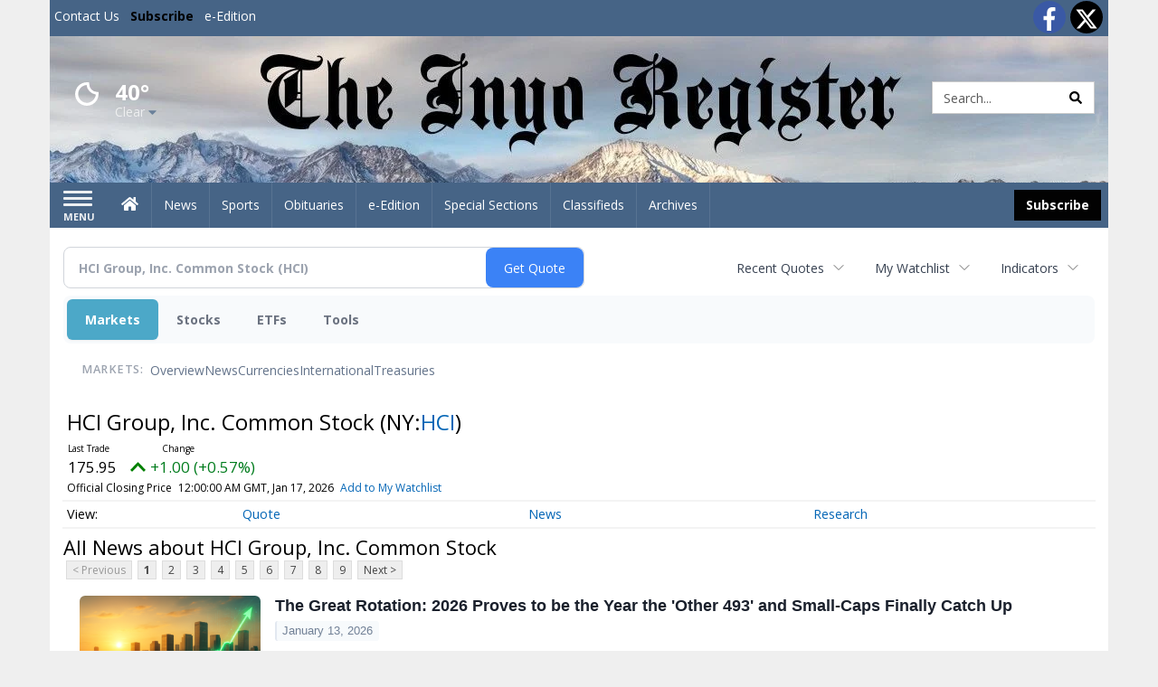

--- FILE ---
content_type: text/html; charset=UTF-8
request_url: https://business.inyoregister.com/inyoregister/quote/news?Symbol=NY%3AHCI
body_size: 154137
content:
<!doctype html>




        <html lang="en">
        <head><base href="https://inyoregister.com" />
<link href="https://www.google.com" rel="preconnect" />
<link href="https://www.gstatic.com" rel="preconnect" crossorigin="anonymous" />
<meta name="tncms-access-version" content="" />
<meta name="keywords" content="community, user, forum" />

<meta name="author" content="Inyo Register" />
<meta name="viewport" content="width=device-width, initial-scale=1.0, maximum-scale=1, user-scalable=0, shrink-to-fit=no" />
<meta name="apple-mobile-web-app-capable" content="yes" />
<meta name="apple-mobile-web-app-status-bar-style" content="black-translucent" />
<meta name="old_googlebot" content="noarchive" />
<meta name="old_robots" content="noindex, nofollow" />
<meta property="og:type" content="website" />
<meta property="og:url" content="https://www.inyoregister.com/users/login/" />
<meta property="og:title" content="User" />
<meta property="og:site_name" content="Inyo Register" />
<meta property="og:section" content="Home" />
<link rel="stylesheet preload" as="style" href="https://bloximages.newyork1.vip.townnews.com/inyoregister.com/shared-content/art/tncms/templates/libraries/flex/components/bootstrap/resources/styles/bootstrap.min.87df60d54091cf1e8f8173c2e568260c.css"/>
<link rel="stylesheet preload" as="style" href="https://bloximages.newyork1.vip.townnews.com/inyoregister.com/shared-content/art/tncms/templates/libraries/flex/components/template/resources/styles/layout.5efa00a146835b5b9c033d7039fbe8c5.css"/>
<link rel="stylesheet preload" as="style" href="https://bloximages.newyork1.vip.townnews.com/inyoregister.com/shared-content/art/tncms/templates/libraries/flex/components/themes/resources/styles/theme-basic.7fe92e6efd905ab9f8cd307568b298f3.css"/>
<link rel="stylesheet" href="https://fonts.googleapis.com/css?family=Droid+Serif:300,400,600,700|Open+Sans:400,700,600&amp;display=swap"/>
<link rel="stylesheet" href="https://bloximages.newyork1.vip.townnews.com/inyoregister.com/shared-content/art/tncms/templates/libraries/flex/components/user/resources/styles/user.6e5369273889245b9f9628dec1b64228.css"/>
<style>/*<![CDATA[*/ .grecaptcha-badge { visibility: hidden; } #user-controls-1043360 .user-controls .dropdown-menu > li > a { padding: 5px 20px; } #user-controls-1043360 .tn-user-screenname, #user-controls-1043360 .large-user-controls .user-welcome { padding: 0 5px; max-width: 75px; text-overflow: ellipsis; white-space: nowrap; overflow: hidden; } #user-controls-1043360 .large-user-controls .user-welcome { padding:0; max-width: 100%; font-weight: bold; } #user-controls-1043360 .dropdown-signup { font-size: 12px; } #user-controls-1043360 .large-user-controls .tn-user-screenname { padding: 0; } #user-controls-1043360 .large-user-avatar { margin-right: 10px; } #user-controls-1043360 .large-user-controls { font-size: 12px; } #user-controls-1043360 .logout-btn { cursor: pointer; } #user-controls-1043360 .user-welcome { color: #fff; } #user-controls-1043360 .login-btn { color: #fff!important; } #block-1043356 .search-spinner { position: absolute; } #block-1043356 .input-group-btn:last-child > .btn, .input-group-btn:last-child > .btn-group { margin-left: 0; } #site-search-1043356-dropdown .dropdown-menu { padding: 15px; width: 400px; font-weight: normal; } @media screen and (max-width: 991px) { #site-search-1043356-dropdown .dropdown-toggle { display: none; } #main-navigation .navbar-left { clear: both; } #site-search-1043356-dropdown .pull-right { float: none!important; } #site-search-1043356-dropdown .dropdown-menu { display: block; position: static; float: none; width: auto; margin-top: 0; background-color: transparent; border: 0; box-shadow: none; border-radius: 0; border-bottom: 1px solid rgba(0,0,0,0.1); } } #user-controls-1043359 .user-controls .dropdown-menu > li > a { padding: 5px 20px; } #user-controls-1043359 .tn-user-screenname, #user-controls-1043359 .large-user-controls .user-welcome { padding: 0 5px; max-width: 75px; text-overflow: ellipsis; white-space: nowrap; overflow: hidden; } #user-controls-1043359 .large-user-controls .user-welcome { padding:0; max-width: 100%; font-weight: bold; } #user-controls-1043359 .dropdown-signup { font-size: 12px; } #user-controls-1043359 .large-user-controls .tn-user-screenname { padding: 0; } #user-controls-1043359 .large-user-avatar { margin-right: 10px; } #user-controls-1043359 .large-user-controls { font-size: 12px; } #user-controls-1043359 .logout-btn { cursor: pointer; } #user-controls-1043359 .login-btn { color: #fff!important; } .follow-links-1043357 li { margin-right: 1px; padding: 0; } .follow-links-1043357 li a, .follow-links-1043357 li a:focus, .follow-links-1043357 li a:active { ; height: 36px; width: 36px; font-size: 26px; color: #fff!important; border-radius: 20px; padding:0; box-shadow: none; } .follow-links-1043357 li a:hover { text-decoration: none; } .follow-links-1043357 li a.fb,.follow-links-1043357 li a.fb:hover { color: #fff; background-color: #3A59A5; } .follow-links-1043357 li a.tw,.follow-links-1043357 li a.tw:hover { color: #fff; background-color: #000; } #weather-1043361 .list-unstyled { margin: 0; } #weather-1043361 span { display: block; } #weather-1043361 .forecast-link a { padding: 8px; margin-top: -10px; } #weather-1043361 .icon { position: relative; } #weather-1043361 .icon .tnt-svg { position: relative; font-size: 52px; margin-bottom: -6px; margin-right: 5px; margin-top: -8px; } #weather-1043361 .temp { font-size: 24px; line-height: 24px; margin-top: 4px; font-weight: bold; } #weather-1043361 .cond { opacity: 0.7; } #weather-1043361 .current-conditions { float: left; height: 48px; } #weather-1043361 .dropdown-toggle { color: #fff; display: block; } #weather-1043361 .city-title { padding-top: 5px; } #weather-1043361 .weather-expanded { padding: 0 15px; width: 300px; font-weight: normal; } #weather-1043361 .weather-expanded h5 { border-top: 1px solid rgba(0,0,0,.05); padding-top: 10px; } #weather-1043361 .weather-expanded small { opacity: 0.5; } #weather-1043361 .zip-update-form { width: 140px; margin-top: -54px; background-color: #eee; padding: 5px; position: absolute; display: none; right: 0; } #weather-1043361 .zip-update { width: 75px; } #weather-1043361 .zip-update-link { color: #999; font-size: 18px; text-decoration: none; } #weather-1043361 .zip-update-link:hover { color: #777; } #block-1043355 .search-spinner { position: absolute; } #block-1043355 .input-group-btn:last-child > .btn, .input-group-btn:last-child > .btn-group { margin-left: 0; } #site-search-1043355 { margin-bottom: 0; } #site-search-1043355 .site-search-form { padding: 0; } #site-search-1043355 #site-search-1043355-btn { outline: none; } #site-search-1043355 #site-search-1043355-term { border: 0; box-shadow: none; } #site-search-1043355 .site-search-form { box-shadow: none; } #tncms-block-1043352 .tnt-prop-img { max-width: 1000px; } #site-logo-1043352 { color: #666; } .follow-links-1043358 li { margin-right: 1px; padding: 0; } .follow-links-1043358 li a, .follow-links-1043358 li a:focus, .follow-links-1043358 li a:active { ; height: 36px; width: 36px; font-size: 26px; color: #fff!important; border-radius: 0; padding:0; box-shadow: none; } .follow-links-1043358 li a:hover { text-decoration: none; } .follow-links-1043358 li a.fb,.follow-links-1043358 li a.fb:hover { color: #fff; background-color: #3A59A5; } .follow-links-1043358 li a.tw,.follow-links-1043358 li a.tw:hover { color: #fff; background-color: #000; } /*]]>*/</style>
<script type="text/javascript">/*<![CDATA[*/ (function(){var tnsrc=window.location.hash.match(/[&#]tncms-source=([^&]+)/);var dl = window.dataLayer = window.dataLayer || [];dl.push({"townnews":{"product":{"software":"BLOX","version":"1.90.4"},"crm":{"group_id":370}},"tncms":{"google":{"ga4":"G-RFJ2F7YQFT","ua":"UA-5261583-26"},"template":{"version":"3.155.0"},"page":{"grid":null,"style":"default","path":"\/users","app":"user","theme":"flex","skin":"flex-user","http_status":200},"system":{"render_time":218},"client":{"is_bot":"no","is_gdpr":"no"}}});if (tnsrc && tnsrc[1]) {dl.push({'tncms.campaign.internal_source': tnsrc[1]});}window.addEventListener("DOMContentLoaded", function(oEvent) {var oTest = document.createElement('div');oTest.innerHTML = '&nbsp;';oTest.className = 'adsbox';document.body.appendChild(oTest);var nTimeoutID = window.setTimeout(function() {if (oTest.offsetHeight === 0) {dl.push({'event': 'tncms.ad.blocked'});}document.body.removeChild(oTest);window.clearTimeout(nTimeoutID);}, 100);});var nWidth=Math.max(document.documentElement.clientWidth, window.innerWidth || 0),aBPs=[[300,"Extra small: Most smartphones."],[768,"Small: Tablet devices."],[992,"Medium: Laptops & landscape tablets."],[1200,"Large: Desktop computers."]],i,c,aThisBP,aBP;for(i=0,c=aBPs.length;i<c;i++){aThisBP=aBPs[i];if(aBP===undefined||aThisBP[0]<=nWidth){aBP=aThisBP;}}if(aBP!==undefined){dl.push({'tncms.client.breakpoint':aBP[1]});}(function(w,d,s,l,i){w[l]=w[l]||[];w[l].push({'gtm.start':new Date().getTime(),event:'gtm.js'});var f=d.getElementsByTagName(s)[0],j=d.createElement(s),dl=l!='dataLayer'?'&l='+l:'';j.async=true;j.src='https://www.googletagmanager.com/gtm.js?id='+i+dl;f.parentNode.insertBefore(j,f);})(window,document,'script','dataLayer','GTM-PDQV3N');})(); /*]]>*/</script>
<script src="https://www.google.com/recaptcha/enterprise.js?render=6LdF3BEhAAAAAEQUmLciJe0QwaHESwQFc2vwCWqh"></script>
<script type="module" src="/shared-content/art/tncms/api/csrf.js"></script>
<script type="module" async="async" src="/shared-content/art/tncms/api/access.bc44532080f114b4be74.js"></script>
<script src="https://bloximages.newyork1.vip.townnews.com/inyoregister.com/shared-content/art/tncms/templates/libraries/flex/components/jquery/resources/scripts/jquery.min.d6d18fcf88750a16d256e72626e676a6.js"></script>
<script src="/shared-content/art/tncms/user/user.js"></script>
<script src="https://bloximages.newyork1.vip.townnews.com/inyoregister.com/shared-content/art/tncms/templates/libraries/flex/components/bootstrap/resources/scripts/bootstrap.min.d457560d3dfbf1d56a225eb99d7b0702.js"></script>
<script src="https://bloximages.newyork1.vip.townnews.com/inyoregister.com/shared-content/art/tncms/templates/libraries/flex/components/plugins/resources/scripts/common.08a61544f369cc43bf02e71b2d10d49f.js"></script>
<script src="https://bloximages.newyork1.vip.townnews.com/inyoregister.com/shared-content/art/tncms/templates/libraries/flex/components/template/resources/scripts/tnt.c7cd232a9076c196b2102839f349c060.js"></script>
<script src="https://bloximages.newyork1.vip.townnews.com/inyoregister.com/shared-content/art/tncms/templates/libraries/flex/components/template/resources/scripts/application.0758030105fdd3a70dff03f4da4530e2.js"></script>
<script async="async" src="https://bloximages.newyork1.vip.townnews.com/inyoregister.com/shared-content/art/tncms/templates/libraries/flex/components/block/resources/scripts/user-controls.578df3df79d812af55ab13bae47f9857.js"></script>
<script src="https://bloximages.newyork1.vip.townnews.com/inyoregister.com/shared-content/art/tncms/templates/libraries/flex/components/template/resources/scripts/tnt.navigation.accessibility.7a9170240d21440159b9bd59db72933b.js"></script>
<script src="https://bloximages.newyork1.vip.townnews.com/inyoregister.com/shared-content/art/tncms/templates/libraries/flex/components/ads/resources/scripts/tnt.ads.adverts.66a3812a7b5c12fde8cd998fd691ad7d.js"></script>
<script src="/shared-content/art/tncms/tracking.js"></script>

            
            <title>User | inyoregister.com - Latest News about HCI Group, Inc. Common Stock (NYSE:HCI) | HCI Group, Inc. Common Stock (NYSE:HCI) News</title>
            
    <style>body { background-color: #efefef; color: #333333; }a, a:hover, .pagination>li>a, .pagination>li>a:hover, .btn-link, .dropdown-menu>li>a, blockquote, blockquote p, .asset .asset-body blockquote p { color: #000; } #main-body-container .container, #main-body-container .container_fluid, .well-main { background-color: #ffffff; } .tnt-content-width-container > * { max-width: 1140px; margin-left: auto; margin-right: auto; } #site-navbar-container, #main-navigation { background-color: #466486; } .fixed-nav #main-navigation { background-color: #466486 !important; } #site-top-nav-container, #site-top-nav { background-color: #466486; } #site-footer-container, #site-footer { background-color: #466486; color: #fff; } .navbar-default .navbar-nav>li>a, .navbar-default .navbar-nav>li>a:hover, .navbar-default .navbar-nav>li>a:focus, .navbar-default .navbar-nav>.open>a, .navbar-default .navbar-nav>.open>a:hover, .navbar-default .navbar-nav>.open>a:focus, .navbar-default .navbar-nav>li>button.nav-link, .navbar-default .navbar-nav>li>button.nav-link:hover, .navbar-default .navbar-nav>li>button.nav-link:focus, .navbar-default .navbar-nav>.open>button.nav-link, .navbar-default .navbar-nav>.open>button.nav-link:hover, .navbar-default .navbar-nav>.open>button.nav-link:focus{ color: #fff; } .navbar-toggle .icon-bar { background-color: #fff !important; } .navbar-toggle .sr-only-show { color: #fff !important; } #site-top-nav .list-inline>li>a { color: #fff; } .asset .asset-body p, .asset #asset-content p { color: #444; } #site-header { background-color: #ffffff; background-size: cover; background-position: 50% 0; }@media screen and (min-width: 992px) {#site-header { background-image: url(https://bloximages.newyork1.vip.townnews.com/inyoregister.com/content/tncms/custom/image/9747c6d0-a8e4-11eb-8b81-87c8cbfad267.jpg) }}/* remove full span bgs */ #site-navbar-container, #site-header-container, #site-top-nav-container { background-color: transparent !important; background-image: none !important; }/* full span block region */ #main-bottom-container.container-fullscreen-region.container-fluid { padding-left: 0px !important; padding-right: 0px !important; }@media (max-width: 991px){ .navbar-default .navbar-nav .open .dropdown-menu>li>a, .navbar-default .navbar-nav .open .dropdown-menu>li>a:hover, .navbar-default .navbar-nav .open .dropdown-menu>li>a:focus { color: #fff; } }#site-top-nav .list-inline>li>a.btn:not(.btn-link) { color: #fff; }#site-copyright a, #site-footer a { color: #fff; }.search-redesign .top-breakout > .row { max-width: 1200px; }.nav-tabs>li.active>a, .nav-tabs>li.active>a:hover, .nav-tabs>li.active>a:focus { border-top-color: #466486; }#site-header{ border-bottom: 3px solid #466486; }#site-footer-container{ border-top: 3px solid #466486; } .tnt-bg-accent { background-color: #466486; } a .tnt-caret-down { color: #466486; } .block-title .block-title-inner { border-color: #466486; } a.thumbnail:hover, a.thumbnail:focus, a.thumbnail.active { border-color: #466486; } .form-control:focus { border-bottom-color: #466486; } /* CSS has moved to Site templates/Global skins/flexsystem/resources/site.css.inc.utl */ </style> <!-- site.css.inc.utl has been included. --> <!-- NOTE: anything in an include file, outside of UTL tags , will be output on the page --> <style> /* Place site-wide CSS here */ body {font-family:'Open Sans', sans-serif} #topbar-col-two .btn.btn-link.btn-sm.user-control-link {color:#000;} #site-header {height: 162px; border-bottom: none;} /* #topbar-col-one {width: 70%;} #topbar-col-two {width: 30%;} #masthead-col-one {width: 50%;} #masthead-col-two {width: 25%;} #masthead-col-three {width: 25%;} #masthead-col-four {width:22%; margin-left:50px;} */ #tncms-block-923184 {margin-top:20px;} #masthead-col-one{width:20%;margin-top: 30px} #masthead-col-two{width:30%} #masthead-col-three{width:30%} #masthead-col-four{width:18%;margin-top: 34px;margin-left:2%} #site-header .search-form-container {margin-bottom: 0;} .header-social {margin-top:10px} .logo-block .img-responsive {} .tnt-svg.tnt-search.tnt-w-16 {color:#000000;} #main-navigation {} .offcanvas-drawer-left {background:#222 !important;} /*#site-navbar-container.affix {box-shadow: rgba(0, 0, 0, 0.1) 0px 10px 6px -6px;border-bottom: 3px solid #bd0316;}*/ #site-navbar-container.affix #main-navigation #navbar-collapse { padding-right: 0; padding-left: 0; box-shadow: rgba(0, 0, 0, 0.25) 0px 10px 6px -6px; border-bottom: 3px solid #000; } .navbar-default .navbar-nav > li > a {font-weight:normal;} .navbar-default .navbar-nav > li > a:hover,.navbar-default .navbar-nav > li > a:focus,#site-top-nav-container .nav > li > a:hover,#site-top-nav-container .nav > li > a:focus{background-color: #fff;color:#000000;} .navbar-default .navbar-nav > .open > a,.navbar-default .navbar-nav > .open > a:hover,.navbar-default .navbar-nav > .open > a:focus{background-color: #ffffff!important;color: #000000!important;} #main-navigation .dropdown-menu {background-color: #fff;} #main-navigation .dropdown-menu > li > a:hover, #main-navigation .dropdown-menu > li > a:focus {background-color: #000000;color: #fff;text-decoration: none;} #main-navigation .dropdown-menu ul#main-nav_menu-child-child > li, #main-navigation .dropdown-menu ul#main-nav_menu-child-child > li > a {background-color: #fff;color:#466486;padding-left:10px;} #main-navigation .dropdown-menu ul#main-nav_menu-child-child > li > a {color: #333;} #main-navigation .dropdown-menu ul#main-nav_menu-child-child > li:hover, #main-navigation .dropdown-menu ul#main-nav_menu-child-child > li:hover a {background-color: #466486;} #main-navigation .dropdown-menu ul#main-nav_menu-child-child > li:hover > a {color: #fff;} .navbar-default .dropdown-menu {background-color: #fff;border: 0px solid #CCC;padding-top:0;padding-bottom:0;margin-left:0 !important;} .navbar-default .dropdown-menu > li > a{color:#000!important;line-height:23px;font-size:14px; font-weight:normal;padding-left:12px;} .navbar-default .dropdown-menu > li > a:hover, .dropdown-menu > li > a:focus {background-color: #000;color: #ffffff!important;} #main-nav-right-nav_menu > li > a{border: 0 !important} #main-nav-right-nav_menu > li > a{padding:0;} .nav > li > a {padding: 15px 13px;} .weather-current a:hover *{color:#000} .block-title h1, .block-title h2, .block-title h3, .block-title h4, .block-title h5, .block-title h6 { font-family: 'Droid Serif', serif; } .card-headline a {font-family: 'Droid Serif', serif;} .mobile-logo-block .img-responsive { bottom: 12px; position: relative; } @media screen and (max-width: 991px) { .container>.navbar-header { display: grid; grid-column-gap: 5px; grid-template-columns: 50px auto 50px;align-items: center; justify-items: center; grid-row-gap: 5px; grid-template-rows: 70px} .navbar-header:before{display: none} .navbar-header:after{display: none} .navbar-brand { float: none; height: initial; padding: 0; font-size: initial; line-height: initial; grid-column-start: 2; grid-column-end: 3;} .navbar-brand img{max-height: 45px !important} .navbar-toggle.hamburger-desktop { padding: 10px;; border-radius: 10px; margin: 0px!important; border: none!important; grid-column-start: 1; grid-column-end: 1;} .site-search-full-mobile {grid-column-start: 3; grid-column-end: 4;position: relative !important;float:none !important;align-self: center;top:auto !important;left:auto !important; right:auto !important;bottom:auto;} .site-search-full-mobile .search-form-dropdown{position: relative;width:50px;height: 50px;background: none !important} .yamm .dropdown.yamm-fw .dropdown-menu {left:auto !important;right:0px !important; position: absolute;top: 0; padding: 0 5px;height: 100%; width:250px;border: 0} .yamm .dropdown.yamm-fw .dropdown-menu > li{display: flex;align-items: center;height: 100%} .site-search-full-mobile .search-form-dropdown form{padding: 0;} .site-search-full-mobile .form-control { border: solid 1px rgba(0,0,0,.1); } .site-search-full-mobile .btn-default {color: #fff; background-color: #000; border-color: #000;font-weight:bold} } .offcanvas-drawer .navbar-nav .panel-title a, .offcanvas-drawer .navbar-nav li a { color:#fff; text-shadow: none!important; } .offcanvas-drawer .navbar-nav a.expand-children.collapsed { color: #fff; } .fc-calendar-wrap .fc-body .fc-today {background:#fff;} .btn-primary { color: #fff; background-color:#000; border-color:#000; } .btn-primary:hover { color: #fff; background-color:#000; border-color:#000; } .list-inline.block-links.pos-bottom { border-top: none!important; border-bottom: none!important; margin: 0 auto; text-align: center; } .block-links.pos-bottom a { background: #466486; border-radius: 0px; color: #fff; padding: 6px; font-weight:bold; } .block-links.pos-bottom a:hover { background: #000; color: #fff; } .list-group-item.active { background-color: #466486; border-color: #ffffff; } .follow-links-923181 li a.tw, .follow-links-923181 li a.fb {background-color:#b7041c;} #site-copyright-container {border-top: 1px solid #466486;} #site-copyright-container { background: #466486; width: 100%; } #site-copyright { margin: 0 auto; max-width:1300px; } #site-copyright-container .col-md-5{text-align: right} .center-content .img-responsive {margin:0 auto;text-align:center;} .hide-duration th:nth-child(3) {display: none;} .hide-duration td.service-rate-cell-duration {display: none;} #topbar-col-one-nav_menu .nav-link.tnt-section-subscribe { background: transparent; color:#000!important; border:none!important; } .nav-link.tnt-section-subscribe { background:#000000; color:#ffffff!important; font-weight: bold !important; } /* .nav-link.tnt-section-subscribe:hover { background:#466486!important; color:#ffffff!important; font-weight: bold!important; border: solid 1px #000000!important; } */ .nav-link.tnt-section-subscribe:hover { background: #e6e7e9 !important; color: #466486 !important; font-weight: bold !important; border: solid 1px #000000 !important; } .adowl-parent-categories .adowl-parent-category a.active, .adowl-package.active .panel-heading { background-color: #466486; } /* HORIZON CUSTOM CSS */ .offcanvas-drawer .navbar-nav li a { color: #466486; text-shadow: none!important; } .offcanvas-drawer .navbar-nav a.expand-children.collapsed { color: #466486; } .offcanvas-drawer .navbar-nav a.expand-children.collapsed {color: #466486;} #subscription-modal .panel-title a:hover {color:#ffffff !important;} .adowl-parent-categories .adowl-parent-category a.active, .adowl-package.active .panel-heading {background-color: #466486 !important;} .adowl-parent-categories .adowl-child-catgories .child-category.active, .adowl-parent-categories .adowl-child-catgories .child-category.active:focus, .adowl-parent-categories .adowl-child-catgories .child-category.active:hover {background-color: #466486 !important;} .adowl-parent-categories .adowl-parent-category a {color:#000000 !important;} <!-- add the hide-duration class to the services block --> .hide-duration th:nth-child(3) {display: none;} .hide-duration td.service-rate-cell-duration {display: none;} <!-- add the .social-footer-icons class to the social block --> .social-footer-icons a { background-color: #000 !important; } /* end HORIZON CUSTOM CSS */ /* Desktops and laptops ----------- */ @media only screen and (min-width: 1224px) { #/*main-nav_menu {padding-top: 10px;}*/ } /* Large screens ----------- */ @media only screen and (min-width: 1824px) { /*#main-nav_menu {padding-top: 10px;}*/ } .btn-warning { color: #fff; background-color: #020202; border-color: #000; margin: 8px; } .btn-warning:hover{background-color: #466486;border-color: #466486} .offcanvas-drawer .btn-warning{margin:0} </style>
    
        <link rel="shortcut icon" type="image/x-icon" href="https://www.inyoregister.com/content/tncms/site/icon.ico" />
    
        <link rel="dns-prefetch preconnect" href="//www.google.com">
    
        <link rel="dns-prefetch preconnect" href="//adservice.google.com">
    
        <link rel="dns-prefetch preconnect" href="//securepubads.g.doubleclick.net">
    
        <link rel="dns-prefetch preconnect" href="//stats.g.doubleclick.net">
    
        <link rel="dns-prefetch preconnect" href="//tpc.googlesyndication.com">
    
        <link rel="dns-prefetch preconnect" href="//pagead2.googlesyndication.com">
    
        <link rel="dns-prefetch preconnect" href="//cdn.taboola.com">
    
        <link rel="dns-prefetch preconnect" href="//www.googletagmanager.com">
    
        <link rel="dns-prefetch preconnect" href="//www.google-analytics.com">
    
        <link rel="dns-prefetch preconnect" href="//bcp.crwdcntrl.net">
    
        <link rel="dns-prefetch preconnect" href="//tags.crwdcntrl.net">
    <link rel="alternate" type="application/rss+xml" title="User | inyoregister.com" href="http://www.inyoregister.com/search/?f=rss&amp;t=article&amp;c=users&amp;l=50&amp;s=start_time&amp;sd=desc" />
    <link rel="old_canonical" href="https://www.inyoregister.com/users/login/" />
    
            <script defer src="https://bloximages.newyork1.vip.townnews.com/inyoregister.com/shared-content/art/tncms/templates/libraries/flex/components/plugins/resources/scripts/fontawesome.2d2bffd5ae1ad5a87314065b9bf6fb87.js"></script>
            <script language="javascript" type="text/javascript">
$(document).ready(function() {       
      $('#site-search-1043355-btn ').html('<i class="fas tnt-search" aria-hidden="true"></i>');
        

}); 
</script>    
      
<!--NATIVO SCRIPT(all pages) - added 03/18/2021-->
<script type="text/javascript" src="//s.ntv.io/serve/load.js" async></script>
 
<!--NATIVO SCRIPT(only landing page)-->

<!--/NATIVO SCRIPTS-->



        
<meta name="description" content="View the latest news & press releases about HCI Group, Inc. Common Stock (NYSE:HCI)">
<meta name="robots" content="max-image-preview:large"><link rel="preconnect" href="https://fonts.googleapis.com">
<meta name="twitter:card" content="summary_large_image">
<meta name="twitter:title" content="Latest News about HCI Group, Inc. Common Stock (NYSE:HCI) | HCI Group, Inc. Common Stock (NYSE:HCI) News">
<meta name="twitter:description" content="View the latest news & press releases about HCI Group, Inc. Common Stock (NYSE:HCI)">
<meta name="twitter:image" content=""></head>
        <body class="fixed-scroll-nav app-user grid-  section-users" data-path="/users" >
	<script type='text/javascript' src='/shared-content/art/stats/common/tracker.js'></script>
	<script type='text/javascript'>
	<!--
	if (typeof(TNStats_Tracker) !== 'undefined' && typeof(TNTracker) === 'undefined') { TNTracker = new TNStats_Tracker('www.inyoregister.com'); TNTracker.trackPageView(); }
	// -->
	</script>
	<noscript><iframe src="https://www.googletagmanager.com/ns.html?id=GTM-PDQV3N&amp;townnews.product.software=BLOX&amp;townnews.product.version=1.90.4&amp;townnews.crm.group_id=370&amp;tncms.google.ga4=G-RFJ2F7YQFT&amp;tncms.google.ua=UA-5261583-26&amp;tncms.template.version=3.155.0&amp;tncms.page.style=default&amp;tncms.page.path=%2Fusers&amp;tncms.page.app=user&amp;tncms.page.theme=flex&amp;tncms.page.skin=flex-user&amp;tncms.page.http_status=200&amp;tncms.system.render_time=218&amp;tncms.client.is_bot=no&amp;tncms.client.is_gdpr=no&amp;tncms.client.noscript=yes" height="0" width="0" style="display:none;visibility:hidden"></iframe></noscript>
        <a href="#main-page-container" class="sr-only" onclick="document.getElementById('main-page-container').scrollIntoView(); return false">Skip to main content</a>
        
        
        
        <script>
            $(function(){
                var bloxServiceIDs = [];
                var bloxUserServiceIds = [];
                var dataLayer = window.dataLayer || [];

                
                bloxServiceIDs.push();
                

                if (__tnt.user.services){
                    var bloxUserServiceIDs = __tnt.user.services.replace('%2C',',').split(',');
                }

                // GTM tncms.subscription.paid_access_service_ids
                if(bloxServiceIDs){
                    dataLayer.push({'tncms':{'subscription':{'access_service_ids':bloxServiceIDs.toString()}}});
                }

                // GTM tncms.subscrption.user_service_ids
                if(bloxUserServiceIDs){
                    dataLayer.push({'tncms':{'subscription':{'user_service_ids':bloxUserServiceIDs.toString()}}});
                }
            });
        </script>
        
        <div id="site-container">
    
        
            <aside class="hidden-print offcanvas-drawer offcanvas-drawer-left" aria-label="Left Main Menu" aria-expanded="false" tabindex="-1" >
                <div id="tncms-region-mobile-nav-top-left-region" class="tncms-region "><div id="tncms-block-1043360" class="tncms-block hidden-md hidden-lg text-center"><div id="user-controls-1043360" class="user-controls show-onload clearfix default"><div class="not-logged-in">
        <ul class="list-inline"><li>
                    <a href="https://www.inyoregister.com/users/signup/?referer_url=/" class="btn btn-link btn-sm user-control-link" rel="nofollow">
                        Sign Up
                    </a>
                </li><li>
                    <a href="https://www.inyoregister.com/users/login/?referer_url=/" class="btn btn-warning btn-sm login-btn user-control-link" rel="nofollow">
                        Log In
                    </a></li>
        </ul>
    </div>

    <div class="logged-in">
        
        
            <div class="hide show-offcanvas">
                <ul class="list-inline">
                    <li>
                        <a href="https://www.inyoregister.com/users/admin/" class="btn btn-primary btn-sm login-btn user-control-link" rel="nofollow">
                            Dashboard
                        </a>
                    </li>
                    <li>
                        <a class="btn btn-link btn-sm user-control-link" onclick="document.getElementById('user-logout-form-1043360').submit(); return false;" rel="nofollow">
                            Logout
                        </a>
                    </li>
                </ul>
            </div>
        
        <ul class="hide-offcanvas list-inline">
            <li class="dropdown pull-right">
                
                <div class="dropdown-toggle btn btn-link btn-sm user-dropdown" data-toggle="dropdown" data-hover="dropdown" data-hover-delay="250"><div class="tn-user-avatar pull-left"><!-- user avatar --></div><span class="tn-user-screenname pull-left"></span><b class="caret user-control-link"></b>
                </div>
                <ul class="dropdown-menu dropdown-menu-right" role="menu">
                    <li role="presentation" class="dropdown-header">My Account</li>
                    <li role="menuitem"><a href="https://www.inyoregister.com/users/admin/" rel="nofollow"><i class="fas tnt-tachometer-alt tnt-fw"></i> Dashboard</a></li>
                    <li role="menuitem"><a class="tn-user-profile-url" href="" data-app="https://www.inyoregister.com/users/"><i class="fas tnt-user tnt-fw"></i> Profile</a></li>
                    <li role="menuitem"><a href="https://www.inyoregister.com/users/admin/list/" rel="nofollow"><i class="fas tnt-bookmark tnt-fw"></i> Saved items</a></li>
                    <li role="separator" class="divider"></li>
                    <li role="menuitem">
                        <a class="logout-btn" onclick="document.getElementById('user-logout-form-1043360').submit(); return false;" rel="nofollow">
                        <i class="fas tnt-sign-out-alt tnt-fw"></i> Logout
                        </a>
                    </li>
                </ul>
            </li>
        </ul>
    </div>
</div>

<form method="post" action="https://www.inyoregister.com/users/logout/" id="user-logout-form-1043360"><input type="hidden" name="referer_url" value="https://www.inyoregister.com/users/admin/"><input type="submit" name="logout" value="Logout" class="hide">
</form></div></div>
                <div id="tncms-region-nav-mobile-nav-left" class="tncms-region-nav"><div id="mobile-nav-left_menu" class="panel-group nav navbar-nav" role="tablist" aria-hidden="true"><div class="panel panel-default">
                    <div class="panel-heading" role="tab">
                        <div class="panel-title"><span tabindex="-1" aria-hidden="true" data-toggle="collapse" class="expand-children collapsed pull-right" aria-expanded="false" aria-controls="mobile-nav-left_menu-child-1" data-target="#mobile-nav-left_menu-child-1">
                                    <i class="fas tnt-chevron-down"></i>
                                </span><a tabindex="-1" aria-hidden="true" href="/"  class="nav-link tnt-section-home ">Home</a>
                        </div>
                    </div><ul id="mobile-nav-left_menu-child-1" class="collapse nav navbar-nav"><li>
                                    <a tabindex="-1" aria-hidden="true" href="/site/contact.html"  class="nav-link tnt-section-contact-us">Contact Us</a>
                                </li><li>
                                    <a tabindex="-1" aria-hidden="true" href="/site/terms.html"  class="nav-link tnt-section-terms-of-use">Terms of Use</a>
                                </li><li>
                                    <a tabindex="-1" aria-hidden="true" href="/site/privacy.html"  class="nav-link tnt-section-privacy-policy">Privacy Policy</a>
                                </li><li>
                                    <a tabindex="-1" aria-hidden="true" href="/site/delivery.html"  class="nav-link tnt-section-home-delivery">Home Delivery</a>
                                </li><li>
                                    <a tabindex="-1" aria-hidden="true" href="/site/forms/subscription_services"  class="nav-link tnt-section-subscription-services">Subscription Services</a>
                                </li><li>
                                    <a tabindex="-1" aria-hidden="true" href="/site/forms/"  class="nav-link tnt-section-submission-forms">Submission Forms</a>
                                </li><li>
                                    <a tabindex="-1" aria-hidden="true" href="/place_an_ad/"  class="nav-link tnt-section-place-an-ad">Place an Ad</a>
                                </li><li>
                                    <a tabindex="-1" aria-hidden="true" href="https://new.evvnt.com/?with_navbar&amp;force_snap_sell&amp;partner=INYOREGISTER&amp;publisher_url:inyoregister.com#/quick"  target="_blank" rel="noopener" class="nav-link tnt-section-promote-your-event">Promote Your Event</a>
                                </li><li>
                                    <a tabindex="-1" aria-hidden="true" href="/weather/"  class="nav-link tnt-section-local-weather">Local Weather</a>
                                </li></ul></div><div class="panel panel-default">
                    <div class="panel-heading" role="tab">
                        <div class="panel-title"><a tabindex="-1" aria-hidden="true" href="/news"  class="nav-link tnt-section-news ">News</a>
                        </div>
                    </div></div><div class="panel panel-default">
                    <div class="panel-heading" role="tab">
                        <div class="panel-title"><a tabindex="-1" aria-hidden="true" href="/sports"  class="nav-link tnt-section-sports ">Sports</a>
                        </div>
                    </div></div><div class="panel panel-default">
                    <div class="panel-heading" role="tab">
                        <div class="panel-title"><a tabindex="-1" aria-hidden="true" href="https://www.legacy.com/obituaries/inyoregister/"  target="_blank" rel="noopener" class="nav-link tnt-section-obituaries ">Obituaries</a>
                        </div>
                    </div></div><div class="panel panel-default">
                    <div class="panel-heading" role="tab">
                        <div class="panel-title"><a tabindex="-1" aria-hidden="true" href="https://inyoregister.pressreader.com/"  target="_blank" rel="noopener" class="nav-link tnt-section-e-edition ">e-Edition</a>
                        </div>
                    </div></div><div class="panel panel-default">
                    <div class="panel-heading" role="tab">
                        <div class="panel-title"><span tabindex="-1" aria-hidden="true" data-toggle="collapse" class="expand-children collapsed pull-right" aria-expanded="false" aria-controls="mobile-nav-left_menu-child-6" data-target="#mobile-nav-left_menu-child-6">
                                    <i class="fas tnt-chevron-down"></i>
                                </span><a tabindex="-1" aria-hidden="true" href="/special-sections/"  class="nav-link tnt-section-special-sections ">Special Sections</a>
                        </div>
                    </div><ul id="mobile-nav-left_menu-child-6" class="collapse nav navbar-nav"><li>
                                    <a tabindex="-1" aria-hidden="true" href="https://bloximages.newyork1.vip.townnews.com/mammothtimes.com/content/tncms/assets/v3/editorial/f/e8/fe88fee2-65cb-4792-87f8-2063426bfe68/680a792e24e28.pdf.pdf"  target="_blank" rel="noopener" class="nav-link tnt-section-2025-fishing-guide">2025 Fishing Guide</a>
                                </li><li>
                                    <a tabindex="-1" aria-hidden="true" href="https://bloximages.newyork1.vip.townnews.com/inyoregister.com/content/tncms/assets/v3/editorial/b/27/b272926e-2294-11ef-935f-bb2816d8147e/665f496f9c0ed.pdf.pdf"  target="_blank" rel="noopener" class="nav-link tnt-section-2024-fishing-guide">2024 Fishing Guide</a>
                                </li><li>
                                    <a tabindex="-1" aria-hidden="true" href="/content/tncms/assets/v3/editorial/0/e1/0e1a84da-b95b-11ee-b28e-6f281dd9c555/65aebff43c334.pdf.pdf"  class="nav-link tnt-section-2023-fishing-guide">2023 Fishing Guide</a>
                                </li><li>
                                    <a tabindex="-1" aria-hidden="true" href="https://bloximages.newyork1.vip.townnews.com/inyoregister.com/content/tncms/assets/v3/editorial/a/72/a7282d8e-54de-11ef-9542-2b6ad0040917/66b3a8598c66e.pdf.pdf"  target="_blank" rel="noopener" class="nav-link tnt-section-2024-summer-olympics">2024 Summer Olympics</a>
                                </li></ul></div><div class="panel panel-default">
                    <div class="panel-heading" role="tab">
                        <div class="panel-title"><span tabindex="-1" aria-hidden="true" data-toggle="collapse" class="expand-children collapsed pull-right" aria-expanded="false" aria-controls="mobile-nav-left_menu-child-7" data-target="#mobile-nav-left_menu-child-7">
                                    <i class="fas tnt-chevron-down"></i>
                                </span><a tabindex="-1" aria-hidden="true" href="/classifieds"  class="nav-link tnt-section-classifieds ">Classifieds</a>
                        </div>
                    </div><ul id="mobile-nav-left_menu-child-7" class="collapse nav navbar-nav"><li>
                                    <a tabindex="-1" aria-hidden="true" href="/place_an_ad/"  class="nav-link tnt-section-place-an-ad">Place an ad</a>
                                </li></ul></div><div class="panel panel-default">
                    <div class="panel-heading" role="tab">
                        <div class="panel-title"><a tabindex="-1" aria-hidden="true" href="https://inyoregister.newsbank.com"  target="_blank" rel="noopener" class="nav-link tnt-section-archives ">Archives</a>
                        </div>
                    </div></div></div></div>
                
                <div id="tncms-region-nav-mobile-nav-left-below" class="tncms-region-nav"><div id="mobile-nav-left-below_menu" class="panel-group nav navbar-nav" role="tablist" aria-hidden="true"><div class="panel panel-default">
                    <div class="panel-heading" role="tab">
                        <div class="panel-title"><a tabindex="-1" aria-hidden="true" href="/site/forms/subscription_services"  class="nav-link tnt-section-span-id-nav-subscribe-class-btn-btn-warning-subscribespan "><span id="nav-subscribe" class="btn btn-warning">Subscribe</span></a>
                        </div>
                    </div></div></div></div>
                <div id="tncms-region-mobile-nav-bottom-left-region" class="tncms-region "><div id="tncms-block-1043356" class="tncms-block hidden-md hidden-lg"><ul id="site-search-1043356-dropdown" class="hidden-print nav navbar-nav navbar-right ">
        <li class="search-form-dropdown dropdown">
            <a  onclick="javascript:void(0); return false;"  class="dropdown-toggle" data-hover="dropdown" data-hover-delay="250" data-toggle="dropdown" aria-label="Search">
                <span class="fas tnt-search"></span>
            </a>
            <ul class="dropdown-menu">
                <li><form id="site-search-1043356" aria-label="Site search" action="/search/" method="GET" >
    <input type="hidden" name="l" value="25">
    
        
        <input type="hidden" name="sort" value="relevance">
    
    
    
    
    <input type="hidden" name="f" value="html">
    
        
        <input type="hidden" name="t" value="article,video,youtube,collection">
    
    <input type="hidden" name="app" value="editorial">
    <input type="hidden" name="nsa" value="eedition">
    <div id="site-search-form-1043356" class="site-search-form input-group default normal ">
        <label for="site-search-1043356-term" class="sr-only">Site search</label>
        <input id="site-search-1043356-term" name="q" title="Site search" type="text" placeholder="Search..." class="form-control" autocomplete="off">
        <input type="submit" class="hide" value="Search">
        <span class="input-group-btn">
            <button id="site-search-1043356-btn" class="btn btn-primary" aria-label="Submit Site Search" type="submit">
                
	                <span class="hidden-xl hidden-lg hidden-md fas tnt-search"></span>
	            
                <span id="site-search-button-1043356" class="hidden-xs hidden-sm ">Search</span>
            </button>
        </span>
    </div>
    <div class="clearfix"></div>
</form></ul>
        </li>
    </ul>
</div></div>
            </aside>
        
        

        <div class="offcanvas-inner">
            <div class="offcanvas-close-btn"></div>
    
    
    
    
    <div id="tncms-region-global-skyline" class="tncms-region "><div id="tncms-block-1043473" class="tncms-block">
</div></div>
    

    
        <div id="site-top-nav-container" class="hidden-sm hidden-xs hidden-print">
            <header id="site-top-nav" class="container">
                <div class="row">
                    <div id="topbar-col-one" class="col-md-6 col-sm-6"><div id="tncms-region-topbar-col-one" class="tncms-region "></div><div id="tncms-region-nav-topbar-col-one-nav" class="tncms-region-nav"><ul id="topbar-col-one-nav_menu" class="list-inline nav-list"><li>
                <a class="nav-link    tnt-section-contact-us"  href="/site/contact.html"  tabindex="0" >
                    <span class="nav-label ">Contact Us</span>
                </a></li><li>
                <a class="nav-link    tnt-section-subscribe"  href="/site/forms/subscription_services"  tabindex="0" >
                    <span class="nav-label ">Subscribe</span>
                </a></li><li>
                <a class="nav-link    tnt-section-e-edition"  href="https://inyoregister.pressreader.com/"  target="_blank" rel="noopener" tabindex="0" >
                    <span class="nav-label ">e-Edition</span>
                </a></li></ul></div></div>
    <div id="topbar-col-two" class="col-md-6 col-sm-6"><div id="tncms-region-topbar-col-two" class="tncms-region "><div id="tncms-block-1043359" class="tncms-block"><div id="user-controls-1043359" class="user-controls show-onload clearfix pull-right"><div class="not-logged-in">
        <ul class="list-inline"><li>
                    <a href="https://www.inyoregister.com/users/signup/?referer_url=/" class="btn btn-link btn-sm user-control-link" rel="nofollow">
                        Sign Up
                    </a>
                </li><li>
                    <a href="https://www.inyoregister.com/users/login/?referer_url=/" class="btn btn-primary btn-sm login-btn user-control-link" rel="nofollow">
                        Log In
                    </a></li>
        </ul>
    </div>

    <div class="logged-in">
        
        
            <div class="hide show-offcanvas">
                <ul class="list-inline">
                    <li>
                        <a href="https://www.inyoregister.com/users/admin/" class="btn btn-primary btn-sm login-btn user-control-link" rel="nofollow">
                            Dashboard
                        </a>
                    </li>
                    <li>
                        <a class="btn btn-link btn-sm user-control-link" onclick="document.getElementById('user-logout-form-1043359').submit(); return false;" rel="nofollow">
                            Logout
                        </a>
                    </li>
                </ul>
            </div>
        
        <ul class="hide-offcanvas list-inline">
            <li class="dropdown pull-right">
                
                <div class="dropdown-toggle btn btn-link btn-sm user-dropdown" data-toggle="dropdown" data-hover="dropdown" data-hover-delay="250"><div class="tn-user-avatar pull-left"><!-- user avatar --></div><span class="tn-user-screenname pull-left"></span><b class="caret user-control-link"></b>
                </div>
                <ul class="dropdown-menu dropdown-menu-right" role="menu">
                    <li role="presentation" class="dropdown-header">My Account</li>
                    <li role="menuitem"><a href="https://www.inyoregister.com/users/admin/" rel="nofollow"><i class="fas tnt-tachometer-alt tnt-fw"></i> Dashboard</a></li>
                    <li role="menuitem"><a class="tn-user-profile-url" href="" data-app="https://www.inyoregister.com/users/"><i class="fas tnt-user tnt-fw"></i> Profile</a></li>
                    <li role="menuitem"><a href="https://www.inyoregister.com/users/admin/list/" rel="nofollow"><i class="fas tnt-bookmark tnt-fw"></i> Saved items</a></li>
                    <li role="separator" class="divider"></li>
                    <li role="menuitem">
                        <a class="logout-btn" onclick="document.getElementById('user-logout-form-1043359').submit(); return false;" rel="nofollow">
                        <i class="fas tnt-sign-out-alt tnt-fw"></i> Logout
                        </a>
                    </li>
                </ul>
            </li>
        </ul>
    </div>
</div>

<form method="post" action="https://www.inyoregister.com/users/logout/" id="user-logout-form-1043359"><input type="hidden" name="referer_url" value="https://www.inyoregister.com/users/admin/"><input type="submit" name="logout" value="Logout" class="hide">
</form></div><div id="tncms-block-1043357" class="tncms-block"><div class="follow-links-1043357 follow-links text-right">
    
    <section id="block-1043357" class="block emphasis-h3   " ><ul class="list-inline">
        
            <li>
                <a href="https://www.facebook.com/TheInyoRegister" title="Facebook" target="_blank" rel="noopener" class="btn btn-md btn-link fb" data-toggle="tooltip" data-placement="bottom">
                    <i class="fab tnt-facebook-f"></i>
                    <span class="sr-only">Facebook</span>
                </a>
            </li>
        
        
            <li>
                <a href="https://twitter.com/inyoregister/" title="Twitter" target="_blank" rel="noopener" class="btn btn-md btn-link tw" data-toggle="tooltip" data-placement="bottom">
                    <i class="fab tnt-x-twitter"></i>
                    <span class="sr-only">Twitter</span>
                </a>
            </li>
        
        
        
        
        
        
        
        
        
        
        
        
        
        
        
        
        
        
        
        
        
        
        
        
        
        
        
        
    </ul>
    </section>
</div>
<script type="application/ld+json">
{ "@context" : "https://schema.org",
  "@type" : "Organization",
  "url" : "http://www.inyoregister.com",
  "sameAs" : ["https://www.facebook.com/TheInyoRegister","https://twitter.com/inyoregister/"]
}
</script>
<div class="clearfix"></div></div></div></div>
                </div>
            </header>
        </div>
    

    
        <div id="site-header-container" class="hidden-sm hidden-xs hidden-print">
            <header id="site-header" class="container" role="banner">
                
                <div class="row">
                    <div id="masthead-full-top" class="col-lg-12"><div id="tncms-region-masthead-full-top" class="tncms-region "></div></div>
                </div>
                <div class="row">
                    
                    <div id="masthead-col-one" class="col-md-3 col-sm-3"><div id="tncms-region-masthead-col-one" class="tncms-region "><div id="tncms-block-1043361" class="tncms-block"><div id="weather-1043361" class="weather-current size-medium pull-left">
    <ul class="list-unstyled">
        <li class="current-conditions dropdown">
            <a href="/weather/?weather_zip=93514" class="dropdown-toggle" data-toggle="dropdown" data-hover="dropdown" data-hover-delay="250" aria-label="Weather">
                <span class="icon pull-left">
                    
                    <span class="fas tnt-wi-night-clear"></span>
                </span>
                <span class="pull-left temp-desc medium">
                    <span class="temp">40&deg;</span>
                    
                        <span class="cond">Clear <i class="fas tnt-caret-down"></i></span>
                    
                </span>
                <span class="clearfix"></span>
            </a>
            
                <ul class="dropdown-menu" role="menu">
                    <li role="presentation">
                        <div class="weather-expanded">
                            <form action="/weather/" class="zip-update-form form-inline" method="get">
                                <input type="text" class="zip-update form-control" name="weather_zip" title="Weather Zip Code" value="93514">
                                <input class="btn btn-primary" type="submit" value="GO">
                            </form>

                            <a id="weather_zip_toggle_1043361" class="pull-right zip-update-link" aria-label="weather_zip_toggle"><span class="fas tnt-cog"></span></a><h4 class="city-title"><i class="fas tnt-map-marker-alt"></i>
                                
                                    Bishop, CA
                                
                                <small>(93514)</small>
                            </h4><h5>Today</h5>
                                <p>Clear skies. Low 31F. Winds NNW at 5 to 10 mph..
                                </p>
                                <h5>Tonight</h5>
                                <p>Clear skies. Low 31F. Winds NNW at 5 to 10 mph.</p>
                                <p class="text-center"><small><i class="fas tnt-info-circle"></i> Updated: January 16, 2026 @ 10:25 pm</small></p></div>
                    </li>
                    <li role="separator" class="divider"></li>
                    <li role="menuitem" class="forecast-link text-center">
                        <a href="/weather/?weather_zip=93514"><i class="fas tnt-caret-right"></i> Full Forecast</a>
                    </li>
                </ul>
            
        </li>
    </ul>
</div>

    <div class="clearfix"></div>
</div></div></div>
    <div id="masthead-col-two" class="col-md-3 col-sm-3"><div id="tncms-region-masthead-col-two" class="tncms-region "></div></div>
    <div id="masthead-col-three" class="col-md-3 col-sm-3"><div id="tncms-region-masthead-col-three" class="tncms-region "></div></div>
     <div id="masthead-col-four" class="col-md-3 col-sm-3"><div id="tncms-region-masthead-col-four" class="tncms-region "><div id="tncms-block-1043355" class="tncms-block header-search"><section id="block-1043355" class="block emphasis-h3   " >
    <div class="clearfix"></div>
    <div id="search-form-1043355" class="search-form-container card clearfix text-center hidden-print ">
    <form id="site-search-1043355" aria-label="Site search" action="/search/" method="GET" >
    <input type="hidden" name="l" value="25">
    
        
        <input type="hidden" name="sort" value="relevance">
    
    
    
    
    <input type="hidden" name="f" value="html">
    
        
        <input type="hidden" name="t" value="article,video,youtube,collection">
    
    <input type="hidden" name="app" value="editorial">
    <input type="hidden" name="nsa" value="eedition">
    <div id="site-search-form-1043355" class="site-search-form input-group pull-right normal form-control">
        <label for="site-search-1043355-term" class="sr-only">Site search</label>
        <input id="site-search-1043355-term" name="q" title="Site search" type="text" placeholder="Search..." class="form-control" autocomplete="off">
        <input type="submit" class="hide" value="Search">
        <span class="input-group-btn">
            <button id="site-search-1043355-btn" class="btn btn-link" aria-label="Submit Site Search" type="submit">
                
                <span id="site-search-button-1043355" class="hidden-xs hidden-sm sr-only">Search</span>
            </button>
        </span>
    </div>
    <div class="clearfix"></div>
</form>
        
        
        <div class="clearfix"></div>
    </div>
    </section></div></div></div>
                </div>
                <div class="row">
                    <div id="masthead-full-bottom" class="col-lg-12"><div id="tncms-region-masthead-full-bottom" class="tncms-region "></div></div>
                </div>
                
            </header>
        </div>
    

    
    
        <div id="site-navbar-container" class="hidden-print affix-top">
            
            <nav id="main-navigation" aria-label="Main" class="navbar yamm navbar-default container navbar-static">
                
                
                <div class="navbar-header">
                    
                    
                        <button type="button" class=" hamburger-desktop  navbar-toggle pull-left" data-toggle="offcanvas" data-target="left" aria-label="Left Main Menu" aria-expanded="false">
                            <span class="icon-bar"></span>
                            <span class="icon-bar"></span>
                            <span class="icon-bar"></span>
                            <span class="visible-lg visible-md sr-only-show">Menu</span>
                        </button>
                         
                    
                    

                    
                        <div class="navbar-brand hidden-md hidden-lg pos_left">
                            
                                <div id="tncms-region-main-nav-brand" class="tncms-region "><div id="tncms-block-1043352" class="tncms-block"><div id="site-logo-1043352" class="site-logo-container text-center" ><div class="logo-middle">
            <a  href="/" aria-label="Home page"><img 
            
            src="https://bloximages.newyork1.vip.townnews.com/inyoregister.com/content/tncms/custom/image/995de41c-875c-11eb-8535-2364373f30e8.png?resize=200%2C33" 
            srcset="https://bloximages.newyork1.vip.townnews.com/inyoregister.com/content/tncms/custom/image/995de41c-875c-11eb-8535-2364373f30e8.png?resize=150%2C25 150w, https://bloximages.newyork1.vip.townnews.com/inyoregister.com/content/tncms/custom/image/995de41c-875c-11eb-8535-2364373f30e8.png?resize=200%2C33 200w, https://bloximages.newyork1.vip.townnews.com/inyoregister.com/content/tncms/custom/image/995de41c-875c-11eb-8535-2364373f30e8.png?resize=225%2C38 225w, https://bloximages.newyork1.vip.townnews.com/inyoregister.com/content/tncms/custom/image/995de41c-875c-11eb-8535-2364373f30e8.png?resize=300%2C50 300w, https://bloximages.newyork1.vip.townnews.com/inyoregister.com/content/tncms/custom/image/995de41c-875c-11eb-8535-2364373f30e8.png?resize=400%2C67 400w, https://bloximages.newyork1.vip.townnews.com/inyoregister.com/content/tncms/custom/image/995de41c-875c-11eb-8535-2364373f30e8.png?resize=540%2C90 540w, https://bloximages.newyork1.vip.townnews.com/inyoregister.com/content/tncms/custom/image/995de41c-875c-11eb-8535-2364373f30e8.png?resize=640%2C107 640w, https://bloximages.newyork1.vip.townnews.com/inyoregister.com/content/tncms/custom/image/995de41c-875c-11eb-8535-2364373f30e8.png?resize=750%2C125 750w, https://bloximages.newyork1.vip.townnews.com/inyoregister.com/content/tncms/custom/image/995de41c-875c-11eb-8535-2364373f30e8.png?resize=990%2C165 990w, https://bloximages.newyork1.vip.townnews.com/inyoregister.com/content/tncms/custom/image/995de41c-875c-11eb-8535-2364373f30e8.png 1035w"
            sizes="100vw"
            
            class=" img-responsive lazyload tnt-prop-img"
            width="1000"
            height="167"
            alt="site-logo"
            ></a>
        </div></div></div></div>
                            
                        </div>
                    

                    
                </div>

                
                    <div id="navbar-collapse" class="navbar-collapse collapse">
                        
                            <div class="pull-right">
                                <div id="tncms-region-main-nav-right-region" class="tncms-region "></div>
                                <div id="tncms-region-nav-main-nav-right-nav" class="tncms-region-nav"><ul id="main-nav-right-nav_menu" class="nav navbar-nav"><li>
                <a class="nav-link    tnt-section-span-id-nav-subscribe-class-btn-btn-warning-subscribespan"  href="/site/forms/subscription_services"  tabindex="0" >
                    <span class="nav-label "><span id="nav-subscribe" class="btn btn-warning">Subscribe</span></span>
                </a></li></ul></div>
                            </div>
                        
                        <div class="navbar-left">
                            <div id="tncms-region-nav-main-nav" class="tncms-region-nav"><ul id="main-nav_menu" class="nav navbar-nav"><li class="dropdown" aria-expanded="false">
                <a class="nav-link   nav-home dropdown-toggle  tnt-section-home"  data-toggle="dropdown" data-target="#" data-hover="dropdown" data-hover-delay="250"  href="/"  tabindex="0" >
                    <span class="nav-icon fas tnt-home tnt-fw"></span> <span class="nav-label sr-only">Home</span>
                </a><ul id="main-nav_menu-child-1" class="dropdown-menu"><li>
                <a class="nav-link    tnt-section-contact-us"  href="/site/contact.html"  tabindex="0" >
                    <span class="nav-label ">Contact Us</span>
                </a></li><li>
                <a class="nav-link    tnt-section-terms-of-use"  href="/site/terms.html"  tabindex="0" >
                    <span class="nav-label ">Terms of Use</span>
                </a></li><li>
                <a class="nav-link    tnt-section-privacy-policy"  href="/site/privacy.html"  tabindex="0" >
                    <span class="nav-label ">Privacy Policy</span>
                </a></li><li>
                <a class="nav-link    tnt-section-home-delivery"  href="/site/delivery.html"  tabindex="0" >
                    <span class="nav-label ">Home Delivery</span>
                </a></li><li>
                <a class="nav-link    tnt-section-subscription-services"  href="/site/forms/subscription_services"  tabindex="0" >
                    <span class="nav-label ">Subscription Services</span>
                </a></li><li>
                <a class="nav-link    tnt-section-submission-forms"  href="/site/forms/"  tabindex="0" >
                    <span class="nav-label ">Submission Forms</span>
                </a></li><li>
                <a class="nav-link    tnt-section-place-an-ad"  href="/place_an_ad/"  tabindex="0" >
                    <span class="nav-label ">Place an Ad</span>
                </a></li><li>
                <a class="nav-link    tnt-section-promote-your-event"  href="https://new.evvnt.com/?with_navbar&amp;force_snap_sell&amp;partner=INYOREGISTER&amp;publisher_url:inyoregister.com#/quick"  target="_blank" rel="noopener" tabindex="0" >
                    <span class="nav-label ">Promote Your Event</span>
                </a></li><li>
                <a class="nav-link    tnt-section-local-weather"  href="/weather/"  tabindex="0" >
                    <span class="nav-label ">Local Weather</span>
                </a></li></ul></li><li>
                <a class="nav-link    tnt-section-news"  href="/news"  tabindex="0" >
                    <span class="nav-label ">News</span>
                </a></li><li>
                <a class="nav-link    tnt-section-sports"  href="/sports"  tabindex="0" >
                    <span class="nav-label ">Sports</span>
                </a></li><li>
                <a class="nav-link    tnt-section-obituaries"  href="https://www.legacy.com/obituaries/inyoregister/"  target="_blank" rel="noopener" tabindex="0" >
                    <span class="nav-label ">Obituaries</span>
                </a></li><li>
                <a class="nav-link    tnt-section-e-edition"  href="https://inyoregister.pressreader.com/"  target="_blank" rel="noopener" tabindex="0" >
                    <span class="nav-label ">e-Edition</span>
                </a></li><li class="dropdown" aria-expanded="false">
                <a class="nav-link   dropdown-toggle  tnt-section-special-sections"  data-toggle="dropdown" data-target="#" data-hover="dropdown" data-hover-delay="250"  href="/special-sections/"  tabindex="0" >
                    <span class="nav-label ">Special Sections</span>
                </a><ul id="main-nav_menu-child-6" class="dropdown-menu"><li>
                <a class="nav-link    tnt-section-2025-fishing-guide"  href="https://bloximages.newyork1.vip.townnews.com/mammothtimes.com/content/tncms/assets/v3/editorial/f/e8/fe88fee2-65cb-4792-87f8-2063426bfe68/680a792e24e28.pdf.pdf"  target="_blank" rel="noopener" tabindex="0" >
                    <span class="nav-label ">2025 Fishing Guide</span>
                </a></li><li>
                <a class="nav-link    tnt-section-2024-fishing-guide"  href="https://bloximages.newyork1.vip.townnews.com/inyoregister.com/content/tncms/assets/v3/editorial/b/27/b272926e-2294-11ef-935f-bb2816d8147e/665f496f9c0ed.pdf.pdf"  target="_blank" rel="noopener" tabindex="0" >
                    <span class="nav-label ">2024 Fishing Guide</span>
                </a></li><li>
                <a class="nav-link    tnt-section-2023-fishing-guide"  href="/content/tncms/assets/v3/editorial/0/e1/0e1a84da-b95b-11ee-b28e-6f281dd9c555/65aebff43c334.pdf.pdf"  tabindex="0" >
                    <span class="nav-label ">2023 Fishing Guide</span>
                </a></li><li>
                <a class="nav-link    tnt-section-2024-summer-olympics"  href="https://bloximages.newyork1.vip.townnews.com/inyoregister.com/content/tncms/assets/v3/editorial/a/72/a7282d8e-54de-11ef-9542-2b6ad0040917/66b3a8598c66e.pdf.pdf"  target="_blank" rel="noopener" tabindex="0" >
                    <span class="nav-label ">2024 Summer Olympics</span>
                </a></li></ul></li><li class="dropdown" aria-expanded="false">
                <a class="nav-link   dropdown-toggle  tnt-section-classifieds"  data-toggle="dropdown" data-target="#" data-hover="dropdown" data-hover-delay="250"  href="/classifieds"  tabindex="0" >
                    <span class="nav-label ">Classifieds</span>
                </a><ul id="main-nav_menu-child-7" class="dropdown-menu"><li>
                <a class="nav-link    tnt-section-place-an-ad"  href="/place_an_ad/"  tabindex="0" >
                    <span class="nav-label ">Place an ad</span>
                </a></li></ul></li><li>
                <a class="nav-link    tnt-section-archives"  href="https://inyoregister.newsbank.com"  target="_blank" rel="noopener" tabindex="0" >
                    <span class="nav-label ">Archives</span>
                </a></li></ul></div>
                        </div>
                    </div>
                

                
            </nav>
            
            
        </div>
        
            
        
    
    
    <div id="main-body-container">
    <section id="main-top-container" class="container-fullscreen-region container-fluid">
        
        <div class="fullscreen-region"><div id="tncms-region-global-container-top-fullscreen" class="tncms-region "></div></div>
    </section>
    <section id="main-page-container" class="container">
        <div class="row">
            <div class="col-xs-12 visible-xs"><div id="tncms-region-global-mobile-container-top" class="tncms-region "></div></div>
            <div class="col-md-12"><div id="tncms-region-global-container-top" class="tncms-region "><div id="tncms-block-1043471" class="tncms-block">
</div></div></div>
        </div>
<section><div><div><div><div>
<div class="invc">
<link href="https://fonts.googleapis.com/css2?family=Open+Sans&display=swap" rel="stylesheet">


  <script src="//js.financialcontent.com/FCON/FCON.js" type="text/javascript"></script>
  <script type="text/javascript">
   FCON.initialize('//js.financialcontent.com/',true,'business.inyoregister.com','inyoregister','');
  </script>
  
 <script type="text/javascript" id="dianomi_context_script" src="https://www.dianomi.com/js/contextfeed.js"></script>

<link rel="stylesheet" href="https://business.inyoregister.com/privatelabel/privatelabel1.css">
 <script type="text/javascript">
  document.FCON.setAutoReload(600);
 </script>

 <div class="nav">
  <link rel="stylesheet" href="https://business.inyoregister.com/widget/privatelabel/nav/investingnav2020.css"><div class="investing-nav-2020">
 <div class="investing-nav-2020-getquote">
  <div class="investing-nav-2020-getquote-widget" id="investingnav_tickerbox"></div>
 </div>
 <div class="investing-nav-2020-hotlinks">
  <div class="investing-nav-2020-hotlink">
   <a class="drop" hoverMenu="_next" href="https://business.inyoregister.com/inyoregister/user/recentquotes">Recent Quotes</a>
   <div class="drop_items" style="display:none">
    <div class="morelink clearfix"><a href="https://business.inyoregister.com/inyoregister/user/recentquotes">View Full List</a></div>
   </div>
  </div>
  <div class="investing-nav-2020-hotlink">
   <a class="drop" hoverMenu="_next" href="https://business.inyoregister.com/inyoregister/user/watchlist">My Watchlist</a>
   <div class="drop_items" style="display:none">
    <div class="morelink clearfix"><a href="https://business.inyoregister.com/inyoregister/user/watchlist">Create Watchlist</a></div>
   </div>
  </div>
  <div class="investing-nav-2020-hotlink">
   <a class="drop" hoverMenu="_next">Indicators</a>
   <div class="drop_items" style="display:none">
    <div class="clearfix"><a href="https://business.inyoregister.com/inyoregister/quote?Symbol=DJI%3ADJI">DJI</a></div>
    <div class="clearfix"><a href="https://business.inyoregister.com/inyoregister/quote?Symbol=NQ%3ACOMP">Nasdaq Composite</a></div>
    <div class="clearfix"><a href="https://business.inyoregister.com/inyoregister/quote?Symbol=CBOE%3ASPX">SPX</a></div>
    <div class="clearfix"><a href="https://business.inyoregister.com/inyoregister/quote?Symbol=CY%3AGOLD">Gold</a></div>
    <div class="clearfix"><a href="https://business.inyoregister.com/inyoregister/quote?Symbol=CY%3AOIL">Crude Oil</a></div>
   </div>
  </div>
 </div>
 <div class="investing-nav-2020-menu">
  <div class="investing-nav-2020-menu-item active" hoverable="true"><a href="https://business.inyoregister.com/inyoregister/markets">Markets</a></div>
  <div class="investing-nav-2020-menu-item " hoverable="true"><a href="https://business.inyoregister.com/inyoregister/stocks">Stocks</a></div>
  <div class="investing-nav-2020-menu-item " hoverable="true"><a href="https://business.inyoregister.com/inyoregister/funds">ETFs</a></div>
  <div class="investing-nav-2020-menu-item " hoverable="true"><a href="https://business.inyoregister.com/inyoregister/user/login">Tools</a></div>
  <div class="investing-nav-2020-menu-final-item"></div>
 </div>
 <div class="investing-nav-2020-items">
  <div class="nav-level-indicator">Markets:</div>
  <div class="investing-nav-2020-items-item ">
   <a href="https://business.inyoregister.com/inyoregister/markets">Overview</a>
  </div>
  <div class="investing-nav-2020-items-item ">
   <a href="https://business.inyoregister.com/inyoregister/markets/news">News</a>
  </div>
  <div class="investing-nav-2020-items-item ">
   <a href="https://business.inyoregister.com/inyoregister/currencies">Currencies</a>
  </div>
  <div class="investing-nav-2020-items-item ">
   <a href="https://business.inyoregister.com/inyoregister/markets/international">International</a>
  </div>
  <div class="investing-nav-2020-items-item ">
   <a href="https://business.inyoregister.com/inyoregister/markets/treasury">Treasuries</a>
  </div>
  <div class="investing-nav-2020-items-final-item"></div>
 </div>
</div>
<script type="text/javascript">
 document.FCON.loadLibraryImmediately('Hover');
 document.FCON.loadLibraryImmediately('QuoteAPI');
 document.FCON.loadLibraryImmediatelyCallback('TickerBox2020',
  function () {
   var opts = {};
   opts = {"defaultCaption":"HCI Group, Inc. Common Stock (HCI)"};
   document.FCON.TickerBox2020.create(document.getElementById("investingnav_tickerbox"), opts);
  }
 );
</script>


 </div>

 <div class="fc-page fc-page-quote-news">
<link rel="stylesheet" href="https://business.inyoregister.com/widget/privatelabel/nav/quotenav2020.css"><div class="quote-nav-2020">
 <h1>
  HCI Group, Inc. Common Stock
  <span class="quote-nav-2020-symbol">
   (NY:<a title="Quote for HCI Group, Inc. Common Stock" href="https://business.inyoregister.com/inyoregister/quote?Symbol=NY%3AHCI">HCI</a>)
  </span>
 </h1>
 <div class="quote-nav-2020-price-box">
  <span class="quote-nav-2020-price">175.95</span>
  <span class="quote-nav-2020-change">
   <span class="change arrow arrow_up positive change_positive">
    +1.00 
    (+0.57%)
   </span>
  </span>
  <div class="quote-nav-2020-breakpoint"></div>
  <span class="quote-nav-2020-delay">Official Closing Price</span>
  <span class="quote-nav-2020-date">Updated:  7:00 PM EST, Jan 16, 2026</span>
  <span class="quote-nav-2020-add-watchlist"><a href="https://business.inyoregister.com/inyoregister/user/watchlist" onclick="myWatchlist.addSymbol('NY:HCI');">Add to My Watchlist</a></span>
 </div>
 <div class="quote-nav-2020-menu">
  <div class="quote-nav-2020-menu-item">
   <a href="https://business.inyoregister.com/inyoregister/quote?Symbol=NY%3AHCI">Quote</a>
   <div class="quote-nav-2020-menu-item-drop">
    <a class="" href="https://business.inyoregister.com/inyoregister/quote?Symbol=NY%3AHCI">Overview</a>
    <a class="" href="https://business.inyoregister.com/inyoregister/quote/detailedquote?Symbol=NY%3AHCI">Detailed Quote</a>
    <a class="" href="https://business.inyoregister.com/inyoregister/quote/chart?Symbol=NY%3AHCI">Charting</a>
    <a class="" href="https://business.inyoregister.com/inyoregister/quote/historical?Symbol=NY%3AHCI">Historical Prices</a>
   </div>
  </div>
  <div class="quote-nav-2020-menu-item">
   <a href="https://business.inyoregister.com/inyoregister/quote/news?Symbol=NY%3AHCI">News</a>
   <div class="quote-nav-2020-menu-item-drop">
    <a class="active" href="https://business.inyoregister.com/inyoregister/quote/news?Symbol=NY%3AHCI">All News</a>
    <a class="" href="https://business.inyoregister.com/inyoregister/quote/news?Symbol=NY%3AHCI&amp;ChannelType=NEWS">News Headlines</a>
    <a class="" href="https://business.inyoregister.com/inyoregister/quote/news?Symbol=NY%3AHCI&amp;ChannelType=PRESSRELEASES">Press Releases</a>
   </div>
  </div>
  <div class="quote-nav-2020-menu-item">
   <a href="https://business.inyoregister.com/inyoregister/quote/filings/quarterly?Symbol=NY%3AHCI">Research</a>
   <div class="quote-nav-2020-menu-item-drop">
    <a class="" href="https://business.inyoregister.com/inyoregister/quote/filings/quarterly?Symbol=NY%3AHCI">Quarterly Reports</a>
    <a class="" href="https://business.inyoregister.com/inyoregister/quote/filings/insider?Symbol=NY%3AHCI">Insider Filings</a>
    <a class="" href="https://business.inyoregister.com/inyoregister/quote/filings/other?Symbol=NY%3AHCI">Other Filings</a>
   </div>
  </div>
 </div>
 </div>
<script type="text/javascript">
 var myWatchlist;
 document.FCON.loadLibraryCallback('WatchList',
  function () {
   var recent = new WatchList('RecentStocks');
   recent.addSymbol('NY:HCI');
   myWatchlist = new WatchList('fc_watchlist');
  }
 );
 
 var decimals = 2;
 var interestMode = 0;
 var priceEl = document.querySelector('.quote-nav-2020-price');
 var changeEl = document.querySelector('.quote-nav-2020-change > .change');
 var dateEl = document.querySelector('.quote-nav-2020-date');
 
 document.FCON.loadLibraryCallback('Format', function () {
  document.FCON.loadLibraryCallback('Streaming', function () {
   document.FCON.Streaming.watchSymbols(
    new Array("321:21505945"),
    function(data) {
     var prevClose = 174.95;
     var price = parseFloat(data.P);
     var tradeTime = parseInt(data.T);

     if (price > 0) {
      priceEl.innerHTML = document.FCON.Format.format(
       price,
       {
        Type: 'number', 
        Decimals: decimals,
        Comma: 1, 
        Default: '0.00',
        Suffix: interestMode ? '%' : ''
       }
      );
     
      if (prevClose > 0) {
       var change = price - prevClose;
       var changePercent = change * 100 / price;

       if (change > 0) changeEl.className = 'change arrow arrow_up positive change_positive';
       else if (change < 0) changeEl.className = 'change arrow arrow_down negative change_negative';
       else changeEl.className = 'change arrow arrow_neutral';
       
       var changeHTML = [
        document.FCON.Format.format(change, { Type: 'number', Decimals: decimals, Comma: 1, Plus: 1, Default: '0.00', Suffix: interestMode ? '%' : '' })
       ];

       if (! interestMode) {
        changeHTML.push(" (", document.FCON.Format.format(changePercent,{Type: 'number', Decimals: 2, Comma: 1, Plus: 1, Suffix: '%', Default: '0.00%'}), ")");
       }
       changeEl.innerHTML = changeHTML.join("");
      }
     }
     
     if (tradeTime > 0) {
      dateEl.innerHTML = document.FCON.Format.format(tradeTime * 1000,{Type: 'dateSpec', Spec: 'tradeTime'});
     }
    }
   )
  });
 });
</script>




<link rel="stylesheet" href="https://business.inyoregister.com/widget/privatelabel/header/header2020.css"><div class="header-2020">
 <h1>All News about HCI Group, Inc. Common Stock</h1>
</div>

<div class="numbered-page-nav-2020">
 <a class="disabled">&lt; Previous</a>
 <a class="active" href="https://business.inyoregister.com/inyoregister/quote/news?Symbol=NY%3AHCI">1</a>
 <a class="" href="https://business.inyoregister.com/inyoregister/quote/news?Symbol=NY%3AHCI&amp;CurrentPage=1">2</a>
 <a class="" href="https://business.inyoregister.com/inyoregister/quote/news?Symbol=NY%3AHCI&amp;CurrentPage=2">3</a>
 <a class="" href="https://business.inyoregister.com/inyoregister/quote/news?Symbol=NY%3AHCI&amp;CurrentPage=3">4</a>
 <a class="" href="https://business.inyoregister.com/inyoregister/quote/news?CurrentPage=4&amp;Symbol=NY%3AHCI">5</a>
 <a class="" href="https://business.inyoregister.com/inyoregister/quote/news?Symbol=NY%3AHCI&amp;CurrentPage=5">6</a>
 <a class="" href="https://business.inyoregister.com/inyoregister/quote/news?CurrentPage=6&amp;Symbol=NY%3AHCI">7</a>
 <a class="" href="https://business.inyoregister.com/inyoregister/quote/news?Symbol=NY%3AHCI&amp;CurrentPage=7">8</a>
 <a class="" href="https://business.inyoregister.com/inyoregister/quote/news?Symbol=NY%3AHCI&amp;CurrentPage=8">9</a>
 <a href="https://business.inyoregister.com/inyoregister/quote/news?CurrentPage=1&amp;Symbol=NY%3AHCI">Next &gt;</a>
</div>
<link rel="stylesheet" href="https://business.inyoregister.com/widget/privatelabel/nav/numberedpagenav1.css">
<div class="widget">
 
<link rel="stylesheet" href="https://business.inyoregister.com/widget/privatelabel/newsrpm/headlines1.css">
<div class="newsrpm-headlines1">

  <div class="headline has-photo">
  <div class="left">
   <div class="photo">
    <img src="https://cdn.newsrpm.com/image/268218?maxWidth=300" alt="News headline image" style="visibility: hidden" onLoad="this.style.visibility = 'visible'">
   </div>
  </div>
  <div class="right">
   <div class="title">
    <a target="" title="The Great Rotation: 2026 Proves to be the Year the &#39;Other 493&#39; and Small-Caps Finally Catch Up" href="https://business.inyoregister.com/inyoregister/article/marketminute-2026-1-13-the-great-rotation-2026-proves-to-be-the-year-the-other-493-and-small-caps-finally-catch-up">The Great Rotation: 2026 Proves to be the Year the &#39;Other 493&#39; and Small-Caps Finally Catch Up</a>
    <div class="date" itemprop="datePublished">January 13, 2026</div>
   </div>
    <div class="excerpt"><a class="nolink excerptlink" href="https://business.inyoregister.com/inyoregister/article/marketminute-2026-1-13-the-great-rotation-2026-proves-to-be-the-year-the-other-493-and-small-caps-finally-catch-up">As the first two weeks of 2026 draw to a close, the narrative dominating Wall Street is no longer the relentless ascent of a few trillion-dollar technology giants. Instead, the market is witnessing a...&nbsp;</a></div>
   <div class="meta-row">
    <div class="meta provider"><span>Via</span> <a href="https://business.inyoregister.com/inyoregister/news/provider/marketminute">MarketMinute</a></div>
    <div class="meta related-tags"><span>Topics</span>
      <a href="https://business.inyoregister.com/inyoregister/news/topic/artificial%20intelligence">Artificial Intelligence</a>
      <a href="https://business.inyoregister.com/inyoregister/news/topic/economy">Economy</a>
    </div>
   </div>

  </div>
 </div>

  <div class="headline has-photo">
  <div class="left">
   <div class="photo">
    <img src="https://cdn.newsrpm.com/image/7794?maxWidth=300" alt="News headline image" style="visibility: hidden" onLoad="this.style.visibility = 'visible'">
   </div>
  </div>
  <div class="right">
   <div class="title">
    <a target="" title="1 Safe-and-Steady Stock with Impressive Fundamentals and 2 We Avoid" href="https://business.inyoregister.com/inyoregister/article/stockstory-2026-1-13-1-safe-and-steady-stock-with-impressive-fundamentals-and-2-we-avoid">1 Safe-and-Steady Stock with Impressive Fundamentals and 2 We Avoid</a>
    <div class="date" itemprop="datePublished">January 12, 2026</div>
   </div>
    <div class="excerpt"><a class="nolink excerptlink" href="https://business.inyoregister.com/inyoregister/article/stockstory-2026-1-13-1-safe-and-steady-stock-with-impressive-fundamentals-and-2-we-avoid">A stock with low volatility can be reassuring, but it doesn&rsquo;t always mean strong long-term performance. Investors who prioritize stability may miss out on higher-reward opportunities elsewhere.&nbsp;</a></div>
   <div class="meta-row">
    <div class="meta provider"><span>Via</span> <a href="https://business.inyoregister.com/inyoregister/news/provider/stockstory">StockStory</a></div>
    <div class="meta related-tags"><span>Topics</span>
      <a href="https://business.inyoregister.com/inyoregister/news/topic/artificial%20intelligence">Artificial Intelligence</a>
    </div>
   </div>

  </div>
 </div>

  <div class="headline linked-out">
  <div class="right">
   <div class="title">
    <a target="_blank" title="HCI Group Inc (NYSE:HCI) Clears Minervini and High Growth Momentum Screen" href="https://www.chartmill.com/news/HCI/Chartmill-39550-HCI-Group-Inc-NYSEHCI-Clears-Minervini-and-High-Growth-Momentum-Screen">HCI Group Inc (NYSE:HCI) Clears Minervini and High Growth Momentum Screen<span class="link-arrow">&nbsp;&#x2197;</span></a>
    <div class="date" itemprop="datePublished">January 02, 2026</div>
   </div>
   <div class="meta-row">
    <div class="meta provider"><span>Via</span> <a href="https://business.inyoregister.com/inyoregister/news/provider/chartmill">Chartmill</a></div>
   </div>

  </div>
 </div>

  <div class="headline has-photo">
  <div class="left">
   <div class="photo">
    <img src="https://cdn.newsrpm.com/image/5170?maxWidth=300" alt="News headline image" style="visibility: hidden" onLoad="this.style.visibility = 'visible'">
   </div>
  </div>
  <div class="right">
   <div class="title">
    <a target="" title="2 Profitable Stocks with Promising Prospects and 1 Facing Challenges" href="https://business.inyoregister.com/inyoregister/article/stockstory-2026-1-1-2-profitable-stocks-with-promising-prospects-and-1-facing-challenges">2 Profitable Stocks with Promising Prospects and 1 Facing Challenges</a>
    <div class="date" itemprop="datePublished">December 31, 2025</div>
   </div>
    <div class="excerpt"><a class="nolink excerptlink" href="https://business.inyoregister.com/inyoregister/article/stockstory-2026-1-1-2-profitable-stocks-with-promising-prospects-and-1-facing-challenges">While profitability is essential, it doesn&rsquo;t guarantee long-term success. Some companies that rest on their margins will lose ground as competition intensifies - as Jeff Bezos said, &quot;Your margin is my...&nbsp;</a></div>
   <div class="meta-row">
    <div class="meta provider"><span>Via</span> <a href="https://business.inyoregister.com/inyoregister/news/provider/stockstory">StockStory</a></div>
   </div>

  </div>
 </div>

  <div class="headline linked-out has-photo">
  <div class="left">
   <div class="photo">
    <img src="https://cdn.newsrpm.com/image/195300?maxWidth=300" alt="News headline image" style="visibility: hidden" onLoad="this.style.visibility = 'visible'">
   </div>
  </div>
  <div class="right">
   <div class="title">
    <a target="_blank" title="Earnings Scheduled For November 6, 2025" href="https://www.benzinga.com/insights/earnings/25/11/48680868/earnings-scheduled-for-november-6-2025">Earnings Scheduled For November 6, 2025<span class="link-arrow">&nbsp;&#x2197;</span></a>
    <div class="date" itemprop="datePublished">November 06, 2025</div>
   </div>
    <div class="excerpt">&nbsp;</div>
   <div class="meta-row">
    <div class="meta provider"><span>Via</span> <a href="https://business.inyoregister.com/inyoregister/news/provider/benzinga">Benzinga</a></div>
   </div>

  </div>
 </div>

  <div class="headline has-photo">
  <div class="left">
   <div class="photo">
    <img src="https://cdn.newsrpm.com/image/3357?maxWidth=300" alt="News headline image" style="visibility: hidden" onLoad="this.style.visibility = 'visible'">
   </div>
  </div>
  <div class="right">
   <div class="title">
    <a target="" title="1 Russell 2000 Stock Worth Your Attention and 2 We Avoid" href="https://business.inyoregister.com/inyoregister/article/stockstory-2025-12-16-1-russell-2000-stock-worth-your-attention-and-2-we-avoid">1 Russell 2000 Stock Worth Your Attention and 2 We Avoid</a>
    <div class="date" itemprop="datePublished">December 15, 2025</div>
   </div>
    <div class="excerpt"><a class="nolink excerptlink" href="https://business.inyoregister.com/inyoregister/article/stockstory-2025-12-16-1-russell-2000-stock-worth-your-attention-and-2-we-avoid">The Russell 2000 (^RUT) is home to many small-cap stocks, offering investors the chance to uncover hidden gems before the broader market catches on. However, these companies often come with higher...&nbsp;</a></div>
   <div class="meta-row">
    <div class="meta provider"><span>Via</span> <a href="https://business.inyoregister.com/inyoregister/news/provider/stockstory">StockStory</a></div>
   </div>

  </div>
 </div>
<div class="headline dianomi_context" data-dianomi-context-id="4150"></div>

  <div class="headline has-photo">
  <div class="left">
   <div class="photo">
    <img src="https://cdn.newsrpm.com/image/15421?maxWidth=300" alt="News headline image" style="visibility: hidden" onLoad="this.style.visibility = 'visible'">
   </div>
  </div>
  <div class="right">
   <div class="title">
    <a target="" title="2 Cash-Heavy Stocks with Competitive Advantages and 1 Facing Headwinds" href="https://business.inyoregister.com/inyoregister/article/stockstory-2025-12-5-2-cash-heavy-stocks-with-competitive-advantages-and-1-facing-headwinds">2 Cash-Heavy Stocks with Competitive Advantages and 1 Facing Headwinds</a>
    <div class="date" itemprop="datePublished">December 04, 2025</div>
   </div>
    <div class="excerpt"><a class="nolink excerptlink" href="https://business.inyoregister.com/inyoregister/article/stockstory-2025-12-5-2-cash-heavy-stocks-with-competitive-advantages-and-1-facing-headwinds">Companies with more cash than debt can be financially resilient, but that doesn&rsquo;t mean they&rsquo;re all strong investments. Some lack leverage because they struggle to grow or generate consistent profits,...&nbsp;</a></div>
   <div class="meta-row">
    <div class="meta provider"><span>Via</span> <a href="https://business.inyoregister.com/inyoregister/news/provider/stockstory">StockStory</a></div>
   </div>

  </div>
 </div>

  <div class="headline linked-out has-photo">
  <div class="left">
   <div class="photo">
    <img src="https://cdn.newsrpm.com/image/221343?maxWidth=300" alt="News headline image" style="visibility: hidden" onLoad="this.style.visibility = 'visible'">
   </div>
  </div>
  <div class="right">
   <div class="title">
    <a target="_blank" title="Is HCI Stock a Buy After One Hedge Fund Upped Its Stake by $9 Million?" href="https://www.fool.com/coverage/filings/2025/12/03/is-hci-stock-a-buy-after-one-hedge-fund-upped-its-stake-by-usd9-million/?source=financialcontent&amp;utm_source=financialcontent&amp;utm_medium=feed&amp;utm_campaign=article&amp;referring_guid=6085a54f-151f-4b78-b08a-4ed825895584">Is HCI Stock a Buy After One Hedge Fund Upped Its Stake by $9 Million?<span class="link-arrow">&nbsp;&#x2197;</span></a>
    <div class="date" itemprop="datePublished">December 03, 2025</div>
   </div>
    <div class="excerpt"><a class="nolink excerptlink" href="https://www.fool.com/coverage/filings/2025/12/03/is-hci-stock-a-buy-after-one-hedge-fund-upped-its-stake-by-usd9-million/?source=financialcontent&amp;utm_source=financialcontent&amp;utm_medium=feed&amp;utm_campaign=article&amp;referring_guid=6085a54f-151f-4b78-b08a-4ed825895584">HCI is experiencing strong business performance in 2025.&nbsp;</a></div>
   <div class="meta-row">
    <div class="meta provider"><span>Via</span> <a href="https://business.inyoregister.com/inyoregister/news/provider/fool">The Motley Fool</a></div>
    <div class="meta related-tags"><span>Topics</span>
      <a href="https://business.inyoregister.com/inyoregister/news/topic/regulatory%20compliance">Regulatory Compliance</a>
    </div>
   </div>

  </div>
 </div>

  <div class="headline has-photo">
  <div class="left">
   <div class="photo">
    <img src="https://cdn.newsrpm.com/image/11483?maxWidth=300" alt="News headline image" style="visibility: hidden" onLoad="this.style.visibility = 'visible'">
   </div>
  </div>
  <div class="right">
   <div class="title">
    <a target="" title="1 of Wall Street&rsquo;s Favorite Stock Worth Your Attention and 2 We Find Risky" href="https://business.inyoregister.com/inyoregister/article/stockstory-2025-11-25-1-of-wall-streets-favorite-stock-worth-your-attention-and-2-we-find-risky">1 of Wall Street&rsquo;s Favorite Stock Worth Your Attention and 2 We Find Risky</a>
    <div class="date" itemprop="datePublished">November 25, 2025</div>
   </div>
    <div class="excerpt"><a class="nolink excerptlink" href="https://business.inyoregister.com/inyoregister/article/stockstory-2025-11-25-1-of-wall-streets-favorite-stock-worth-your-attention-and-2-we-find-risky">Wall Street is overwhelmingly bullish on the stocks in this article, with price targets suggesting significant upside potential. However, it&rsquo;s worth remembering that analysts rarely issue sell ratings,...&nbsp;</a></div>
   <div class="meta-row">
    <div class="meta provider"><span>Via</span> <a href="https://business.inyoregister.com/inyoregister/news/provider/stockstory">StockStory</a></div>
   </div>

  </div>
 </div>

  <div class="headline has-photo">
  <div class="left">
   <div class="photo">
    <img src="https://cdn.newsrpm.com/image/88015?maxWidth=300" alt="News headline image" style="visibility: hidden" onLoad="this.style.visibility = 'visible'">
   </div>
  </div>
  <div class="right">
   <div class="title">
    <a target="" title="The 5 Most Interesting Analyst Questions From HCI Group&rsquo;s Q3 Earnings Call" href="https://business.inyoregister.com/inyoregister/article/stockstory-2025-11-13-the-5-most-interesting-analyst-questions-from-hci-groups-q3-earnings-call">The 5 Most Interesting Analyst Questions From HCI Group&rsquo;s Q3 Earnings Call</a>
    <div class="date" itemprop="datePublished">November 13, 2025</div>
   </div>
    <div class="excerpt"><a class="nolink excerptlink" href="https://business.inyoregister.com/inyoregister/article/stockstory-2025-11-13-the-5-most-interesting-analyst-questions-from-hci-groups-q3-earnings-call">HCI Group&rsquo;s third quarter saw year-over-year revenue growth, though sales were below Wall Street&rsquo;s expectations. Management attributed the quarter&rsquo;s strong profit performance to operational leverage...&nbsp;</a></div>
   <div class="meta-row">
    <div class="meta provider"><span>Via</span> <a href="https://business.inyoregister.com/inyoregister/news/provider/stockstory">StockStory</a></div>
    <div class="meta related-tags"><span>Topics</span>
      <a href="https://business.inyoregister.com/inyoregister/news/topic/earnings">Earnings</a>
    </div>
   </div>

  </div>
 </div>

  <div class="headline has-photo">
  <div class="left">
   <div class="photo">
    <img src="https://cdn.newsrpm.com/image/88015?maxWidth=300" alt="News headline image" style="visibility: hidden" onLoad="this.style.visibility = 'visible'">
   </div>
  </div>
  <div class="right">
   <div class="title">
    <a target="" title="Property &amp; Casualty Insurance Stocks Q3 Highlights: HCI Group (NYSE:HCI)" href="https://business.inyoregister.com/inyoregister/article/stockstory-2025-11-12-property-and-casualty-insurance-stocks-q3-highlights-hci-group-nysehci">Property &amp; Casualty Insurance Stocks Q3 Highlights: HCI Group (NYSE:HCI)</a>
    <div class="date" itemprop="datePublished">November 11, 2025</div>
   </div>
    <div class="excerpt"><a class="nolink excerptlink" href="https://business.inyoregister.com/inyoregister/article/stockstory-2025-11-12-property-and-casualty-insurance-stocks-q3-highlights-hci-group-nysehci">The end of an earnings season can be a great time to discover new stocks and assess how companies are handling the current business environment. Let&rsquo;s take a look at how HCI Group (NYSE:HCI) and the...&nbsp;</a></div>
   <div class="meta-row">
    <div class="meta provider"><span>Via</span> <a href="https://business.inyoregister.com/inyoregister/news/provider/stockstory">StockStory</a></div>
    <div class="meta related-tags"><span>Topics</span>
      <a href="https://business.inyoregister.com/inyoregister/news/topic/climate%20change">Climate Change</a>
      <a href="https://business.inyoregister.com/inyoregister/news/topic/economy">Economy</a>
    </div>
   </div>

  </div>
 </div>

  <div class="headline has-photo">
  <div class="left">
   <div class="photo">
    <img src="https://cdn.newsrpm.com/image/88015?maxWidth=300" alt="News headline image" style="visibility: hidden" onLoad="this.style.visibility = 'visible'">
   </div>
  </div>
  <div class="right">
   <div class="title">
    <a target="" title="HCI Q3 Deep Dive: Exzeo IPO and Insurance Expansion Reshape Growth Narrative" href="https://business.inyoregister.com/inyoregister/article/stockstory-2025-11-7-hci-q3-deep-dive-exzeo-ipo-and-insurance-expansion-reshape-growth-narrative">HCI Q3 Deep Dive: Exzeo IPO and Insurance Expansion Reshape Growth Narrative</a>
    <div class="date" itemprop="datePublished">November 07, 2025</div>
   </div>
    <div class="excerpt"><a class="nolink excerptlink" href="https://business.inyoregister.com/inyoregister/article/stockstory-2025-11-7-hci-q3-deep-dive-exzeo-ipo-and-insurance-expansion-reshape-growth-narrative">Insurance and technology company HCI Group (NYSE:HCI) missed Wall Street&rsquo;s revenue expectations in Q3 CY2025, but sales rose 23.4% year on year to $216.4 million. Its GAAP profit of $4.90 per share was...&nbsp;</a></div>
   <div class="meta-row">
    <div class="meta provider"><span>Via</span> <a href="https://business.inyoregister.com/inyoregister/news/provider/stockstory">StockStory</a></div>
    <div class="meta related-tags"><span>Topics</span>
      <a href="https://business.inyoregister.com/inyoregister/news/topic/initial%20public%20offering">Initial Public Offering</a>
    </div>
   </div>

  </div>
 </div>
<div class="headline dianomi_context" data-dianomi-context-id="4150"></div>

  <div class="headline linked-out has-photo">
  <div class="left">
   <div class="photo">
    <img src="https://cdn.newsrpm.com/image/106492?maxWidth=300" alt="News headline image" style="visibility: hidden" onLoad="this.style.visibility = 'visible'">
   </div>
  </div>
  <div class="right">
   <div class="title">
    <a target="_blank" title="HCI Group Inc (NYSE:HCI) Reports Mixed Q3 2025 Results with Earnings Beat and Revenue Miss" href="https://www.chartmill.com/news/HCI/Chartmill-37269-HCI-Group-Inc-NYSEHCI-Reports-Mixed-Q3-2025-Results-with-Earnings-Beat-and-Revenue-Miss">HCI Group Inc (NYSE:HCI) Reports Mixed Q3 2025 Results with Earnings Beat and Revenue Miss<span class="link-arrow">&nbsp;&#x2197;</span></a>
    <div class="date" itemprop="datePublished">November 06, 2025</div>
   </div>
    <div class="excerpt"><a class="nolink excerptlink" href="https://www.chartmill.com/news/HCI/Chartmill-37269-HCI-Group-Inc-NYSEHCI-Reports-Mixed-Q3-2025-Results-with-Earnings-Beat-and-Revenue-Miss">HCI Group&#39;s Q3 2025 results show a mixed picture: revenue missed estimates but earnings per share of $4.90 crushed expectations by over 100%.&nbsp;</a></div>
   <div class="meta-row">
    <div class="meta provider"><span>Via</span> <a href="https://business.inyoregister.com/inyoregister/news/provider/chartmill">Chartmill</a></div>
    <div class="meta related-tags"><span>Topics</span>
      <a href="https://business.inyoregister.com/inyoregister/news/topic/earnings">Earnings</a>
    </div>
   </div>

  </div>
 </div>

  <div class="headline has-photo">
  <div class="left">
   <div class="photo">
    <img src="https://cdn.newsrpm.com/image/88015?maxWidth=300" alt="News headline image" style="visibility: hidden" onLoad="this.style.visibility = 'visible'">
   </div>
  </div>
  <div class="right">
   <div class="title">
    <a target="" title="HCI Group (NYSE:HCI) Reports Sales Below Analyst Estimates In Q3 Earnings" href="https://business.inyoregister.com/inyoregister/article/stockstory-2025-11-6-hci-group-nysehci-reports-sales-below-analyst-estimates-in-q3-earnings">HCI Group (NYSE:HCI) Reports Sales Below Analyst Estimates In Q3 Earnings</a>
    <div class="date" itemprop="datePublished">November 06, 2025</div>
   </div>
    <div class="excerpt"><a class="nolink excerptlink" href="https://business.inyoregister.com/inyoregister/article/stockstory-2025-11-6-hci-group-nysehci-reports-sales-below-analyst-estimates-in-q3-earnings">Insurance and technology company HCI Group (NYSE:HCI) missed Wall Street&rsquo;s revenue expectations in Q3 CY2025, but sales rose 23.4% year on year to $216.4 million. Its GAAP profit of $4.90 per share was...&nbsp;</a></div>
   <div class="meta-row">
    <div class="meta provider"><span>Via</span> <a href="https://business.inyoregister.com/inyoregister/news/provider/stockstory">StockStory</a></div>
   </div>

  </div>
 </div>

  <div class="headline has-photo">
  <div class="left">
   <div class="photo">
    <img src="https://cdn.newsrpm.com/image/88015?maxWidth=300" alt="News headline image" style="visibility: hidden" onLoad="this.style.visibility = 'visible'">
   </div>
  </div>
  <div class="right">
   <div class="title">
    <a target="" title="HCI Group (HCI) Reports Q3: Everything You Need To Know Ahead Of Earnings" href="https://business.inyoregister.com/inyoregister/article/stockstory-2025-11-5-hci-group-hci-reports-q3-everything-you-need-to-know-ahead-of-earnings">HCI Group (HCI) Reports Q3: Everything You Need To Know Ahead Of Earnings</a>
    <div class="date" itemprop="datePublished">November 04, 2025</div>
   </div>
    <div class="excerpt"><a class="nolink excerptlink" href="https://business.inyoregister.com/inyoregister/article/stockstory-2025-11-5-hci-group-hci-reports-q3-everything-you-need-to-know-ahead-of-earnings">Insurance and technology company HCI Group (NYSE:HCI) will be reporting earnings this Thursday afternoon. Here&rsquo;s what investors should know.&nbsp;</a></div>
   <div class="meta-row">
    <div class="meta provider"><span>Via</span> <a href="https://business.inyoregister.com/inyoregister/news/provider/stockstory">StockStory</a></div>
    <div class="meta related-tags"><span>Topics</span>
      <a href="https://business.inyoregister.com/inyoregister/news/topic/artificial%20intelligence">Artificial Intelligence</a>
      <a href="https://business.inyoregister.com/inyoregister/news/topic/world%20trade">World Trade</a>
    </div>
   </div>

  </div>
 </div>

  <div class="headline has-photo">
  <div class="left">
   <div class="photo">
    <img src="https://cdn.newsrpm.com/image/7603?maxWidth=300" alt="News headline image" style="visibility: hidden" onLoad="this.style.visibility = 'visible'">
   </div>
  </div>
  <div class="right">
   <div class="title">
    <a target="" title="2 Momentum  Stocks for Long-Term Investors and 1 We Ignore" href="https://business.inyoregister.com/inyoregister/article/stockstory-2025-10-27-2-momentum-stocks-for-long-term-investors-and-1-we-ignore">2 Momentum  Stocks for Long-Term Investors and 1 We Ignore</a>
    <div class="date" itemprop="datePublished">October 27, 2025</div>
   </div>
    <div class="excerpt"><a class="nolink excerptlink" href="https://business.inyoregister.com/inyoregister/article/stockstory-2025-10-27-2-momentum-stocks-for-long-term-investors-and-1-we-ignore">The stocks in this article are all trading near their 52-week highs. This strength often reflects positive developments such as new product launches, favorable industry trends, or improved financial...&nbsp;</a></div>
   <div class="meta-row">
    <div class="meta provider"><span>Via</span> <a href="https://business.inyoregister.com/inyoregister/news/provider/stockstory">StockStory</a></div>
   </div>

  </div>
 </div>

  <div class="headline has-photo">
  <div class="left">
   <div class="photo">
    <img src="https://cdn.newsrpm.com/image/88628?maxWidth=300" alt="News headline image" style="visibility: hidden" onLoad="this.style.visibility = 'visible'">
   </div>
  </div>
  <div class="right">
   <div class="title">
    <a target="" title="1 Insurance Stock with Impressive Fundamentals and 2 We Avoid" href="https://business.inyoregister.com/inyoregister/article/stockstory-2025-10-22-1-insurance-stock-with-impressive-fundamentals-and-2-we-avoid">1 Insurance Stock with Impressive Fundamentals and 2 We Avoid</a>
    <div class="date" itemprop="datePublished">October 22, 2025</div>
   </div>
    <div class="excerpt"><a class="nolink excerptlink" href="https://business.inyoregister.com/inyoregister/article/stockstory-2025-10-22-1-insurance-stock-with-impressive-fundamentals-and-2-we-avoid">Insurance companies serve as the backbone of risk management, providing essential protection and financial security for individuals and businesses. But worries about an economic slowdown and potential...&nbsp;</a></div>
   <div class="meta-row">
    <div class="meta provider"><span>Via</span> <a href="https://business.inyoregister.com/inyoregister/news/provider/stockstory">StockStory</a></div>
    <div class="meta related-tags"><span>Topics</span>
      <a href="https://business.inyoregister.com/inyoregister/news/topic/stocks">Stocks</a>
    </div>
   </div>

  </div>
 </div>

  <div class="headline has-photo">
  <div class="left">
   <div class="photo">
    <img src="https://cdn.newsrpm.com/image/16703?maxWidth=300" alt="News headline image" style="visibility: hidden" onLoad="this.style.visibility = 'visible'">
   </div>
  </div>
  <div class="right">
   <div class="title">
    <a target="" title="1 Profitable Stock with Impressive Fundamentals and 2 We Find Risky" href="https://business.inyoregister.com/inyoregister/article/stockstory-2025-10-20-1-profitable-stock-with-impressive-fundamentals-and-2-we-find-risky">1 Profitable Stock with Impressive Fundamentals and 2 We Find Risky</a>
    <div class="date" itemprop="datePublished">October 20, 2025</div>
   </div>
    <div class="excerpt"><a class="nolink excerptlink" href="https://business.inyoregister.com/inyoregister/article/stockstory-2025-10-20-1-profitable-stock-with-impressive-fundamentals-and-2-we-find-risky">Even if a company is profitable, it doesn&rsquo;t always mean it&rsquo;s a great investment. Some struggle to maintain growth, face looming threats, or fail to reinvest wisely, limiting their future potential.&nbsp;</a></div>
   <div class="meta-row">
    <div class="meta provider"><span>Via</span> <a href="https://business.inyoregister.com/inyoregister/news/provider/stockstory">StockStory</a></div>
    <div class="meta related-tags"><span>Topics</span>
      <a href="https://business.inyoregister.com/inyoregister/news/topic/fraud">Fraud</a>
    </div>
   </div>

  </div>
 </div>
<div class="headline dianomi_context" data-dianomi-context-id="4150"></div>

  <div class="headline has-photo">
  <div class="left">
   <div class="photo">
    <img src="https://cdn.newsrpm.com/image/88015?maxWidth=300" alt="News headline image" style="visibility: hidden" onLoad="this.style.visibility = 'visible'">
   </div>
  </div>
  <div class="right">
   <div class="title">
    <a target="" title="3 Reasons We&rsquo;re Fans of HCI Group (HCI)" href="https://business.inyoregister.com/inyoregister/article/stockstory-2025-10-17-3-reasons-were-fans-of-hci-group-hci">3 Reasons We&rsquo;re Fans of HCI Group (HCI)</a>
    <div class="date" itemprop="datePublished">October 17, 2025</div>
   </div>
    <div class="excerpt"><a class="nolink excerptlink" href="https://business.inyoregister.com/inyoregister/article/stockstory-2025-10-17-3-reasons-were-fans-of-hci-group-hci">HCI Group trades at $190.34 and has moved in lockstep with the market. Its shares have returned 30.3% over the last six months while the S&amp;P 500 has gained 25.5%.&nbsp;</a></div>
   <div class="meta-row">
    <div class="meta provider"><span>Via</span> <a href="https://business.inyoregister.com/inyoregister/news/provider/stockstory">StockStory</a></div>
    <div class="meta related-tags"><span>Topics</span>
      <a href="https://business.inyoregister.com/inyoregister/news/topic/government">Government</a>
      <a href="https://business.inyoregister.com/inyoregister/news/topic/stocks">Stocks</a>
      <a href="https://business.inyoregister.com/inyoregister/news/topic/world%20trade">World Trade</a>
    </div>
   </div>

  </div>
 </div>

  <div class="headline linked-out has-photo">
  <div class="left">
   <div class="photo">
    <img src="https://cdn.newsrpm.com/image/182321?maxWidth=300" alt="News headline image" style="visibility: hidden" onLoad="this.style.visibility = 'visible'">
   </div>
  </div>
  <div class="right">
   <div class="title">
    <a target="_blank" title="Top 2 Financial Stocks That May Collapse This Quarter" href="https://www.benzinga.com/trading-ideas/short-ideas/25/10/48222621/top-2-financial-stocks-that-may-collapse-this-quarter-2">Top 2 Financial Stocks That May Collapse This Quarter<span class="link-arrow">&nbsp;&#x2197;</span></a>
    <div class="date" itemprop="datePublished">October 15, 2025</div>
   </div>
    <div class="excerpt">&nbsp;</div>
   <div class="meta-row">
    <div class="meta provider"><span>Via</span> <a href="https://business.inyoregister.com/inyoregister/news/provider/benzinga">Benzinga</a></div>
   </div>

  </div>
 </div>

  <div class="headline has-photo">
  <div class="left">
   <div class="photo">
    <img src="https://cdn.newsrpm.com/image/15406?maxWidth=300" alt="News headline image" style="visibility: hidden" onLoad="this.style.visibility = 'visible'">
   </div>
  </div>
  <div class="right">
   <div class="title">
    <a target="" title="2 Cash-Heavy Stocks to Own for Decades and 1 We Turn Down" href="https://business.inyoregister.com/inyoregister/article/stockstory-2025-10-13-2-cash-heavy-stocks-to-own-for-decades-and-1-we-turn-down">2 Cash-Heavy Stocks to Own for Decades and 1 We Turn Down</a>
    <div class="date" itemprop="datePublished">October 13, 2025</div>
   </div>
    <div class="excerpt"><a class="nolink excerptlink" href="https://business.inyoregister.com/inyoregister/article/stockstory-2025-10-13-2-cash-heavy-stocks-to-own-for-decades-and-1-we-turn-down">Companies with more cash than debt can be financially resilient, but that doesn&rsquo;t mean they&rsquo;re all strong investments. Some lack leverage because they struggle to grow or generate consistent profits,...&nbsp;</a></div>
   <div class="meta-row">
    <div class="meta provider"><span>Via</span> <a href="https://business.inyoregister.com/inyoregister/news/provider/stockstory">StockStory</a></div>
   </div>

  </div>
 </div>

  <div class="headline has-photo">
  <div class="left">
   <div class="photo">
    <img src="https://cdn.newsrpm.com/image/3340?maxWidth=300" alt="News headline image" style="visibility: hidden" onLoad="this.style.visibility = 'visible'">
   </div>
  </div>
  <div class="right">
   <div class="title">
    <a target="" title="1 Small-Cap Stock with Exciting Potential and 2 We Turn Down" href="https://business.inyoregister.com/inyoregister/article/stockstory-2025-10-10-1-small-cap-stock-with-exciting-potential-and-2-we-turn-down">1 Small-Cap Stock with Exciting Potential and 2 We Turn Down</a>
    <div class="date" itemprop="datePublished">October 10, 2025</div>
   </div>
    <div class="excerpt"><a class="nolink excerptlink" href="https://business.inyoregister.com/inyoregister/article/stockstory-2025-10-10-1-small-cap-stock-with-exciting-potential-and-2-we-turn-down">Investors looking for hidden gems should keep an eye on small-cap stocks because they&rsquo;re frequently overlooked by Wall Street. Many opportunities exist in this part of the market, but it is also a...&nbsp;</a></div>
   <div class="meta-row">
    <div class="meta provider"><span>Via</span> <a href="https://business.inyoregister.com/inyoregister/news/provider/stockstory">StockStory</a></div>
    <div class="meta related-tags"><span>Topics</span>
      <a href="https://business.inyoregister.com/inyoregister/news/topic/firearms">Firearms</a>
    </div>
   </div>

  </div>
 </div>

  <div class="headline has-photo">
  <div class="left">
   <div class="photo">
    <img src="https://cdn.newsrpm.com/image/161972?maxWidth=300" alt="News headline image" style="visibility: hidden" onLoad="this.style.visibility = 'visible'">
   </div>
  </div>
  <div class="right">
   <div class="title">
    <a target="" title="Exzeo Group Ignites InsurTech Market with Landmark S-1 IPO Filing" href="https://business.inyoregister.com/inyoregister/article/marketminute-2025-9-25-exzeo-group-ignites-insurtech-market-with-landmark-s-1-ipo-filing">Exzeo Group Ignites InsurTech Market with Landmark S-1 IPO Filing</a>
    <div class="date" itemprop="datePublished">September 25, 2025</div>
   </div>
    <div class="excerpt"><a class="nolink excerptlink" href="https://business.inyoregister.com/inyoregister/article/marketminute-2025-9-25-exzeo-group-ignites-insurtech-market-with-landmark-s-1-ipo-filing">Tampa, FL &ndash; September 25, 2025 &ndash; The financial markets are abuzz today as Exzeo Group Inc., a pioneering insurance technology (InsurTech) firm and a majority-owned subsidiary of HCI Group, Inc. (NYSE:...&nbsp;</a></div>
   <div class="meta-row">
    <div class="meta provider"><span>Via</span> <a href="https://business.inyoregister.com/inyoregister/news/provider/marketminute">MarketMinute</a></div>
    <div class="meta related-tags"><span>Topics</span>
      <a href="https://business.inyoregister.com/inyoregister/news/topic/initial%20public%20offering">Initial Public Offering</a>
      <a href="https://business.inyoregister.com/inyoregister/news/topic/regulatory%20compliance">Regulatory Compliance</a>
    </div>
   </div>

  </div>
 </div>

  <div class="headline linked-out has-photo">
  <div class="left">
   <div class="photo">
    <img src="https://cdn.newsrpm.com/image/14893?maxWidth=300" alt="News headline image" style="visibility: hidden" onLoad="this.style.visibility = 'visible'">
   </div>
  </div>
  <div class="right">
   <div class="title">
    <a target="_blank" title="Is the Market Bullish or Bearish on HCI Group?" href="https://www.benzinga.com/insights/short-sellers/25/09/47866005/is-the-market-bullish-or-bearish-on-hci-group">Is the Market Bullish or Bearish on HCI Group?<span class="link-arrow">&nbsp;&#x2197;</span></a>
    <div class="date" itemprop="datePublished">September 25, 2025</div>
   </div>
    <div class="excerpt"><a class="nolink excerptlink" href="https://www.benzinga.com/insights/short-sellers/25/09/47866005/is-the-market-bullish-or-bearish-on-hci-group">HCI Group&#39;s (NYSE: HCI) short interest as a percent of float has risen 4.43% since its last report. According to exchange reported data, there are now 497 thousand shares sold short, which is 5.19% of...&nbsp;</a></div>
   <div class="meta-row">
    <div class="meta provider"><span>Via</span> <a href="https://business.inyoregister.com/inyoregister/news/provider/benzinga">Benzinga</a></div>
   </div>

  </div>
 </div>
<div class="headline dianomi_context" data-dianomi-context-id="4150"></div>

  <div class="headline has-photo">
  <div class="left">
   <div class="photo">
    <img src="https://cdn.newsrpm.com/image/88015?maxWidth=300" alt="News headline image" style="visibility: hidden" onLoad="this.style.visibility = 'visible'">
   </div>
  </div>
  <div class="right">
   <div class="title">
    <a target="" title="Property &amp; Casualty Insurance Stocks Q2 Highlights: HCI Group (NYSE:HCI)" href="https://business.inyoregister.com/inyoregister/article/stockstory-2025-9-24-property-and-casualty-insurance-stocks-q2-highlights-hci-group-nysehci">Property &amp; Casualty Insurance Stocks Q2 Highlights: HCI Group (NYSE:HCI)</a>
    <div class="date" itemprop="datePublished">September 23, 2025</div>
   </div>
    <div class="excerpt"><a class="nolink excerptlink" href="https://business.inyoregister.com/inyoregister/article/stockstory-2025-9-24-property-and-casualty-insurance-stocks-q2-highlights-hci-group-nysehci">As the craze of earnings season draws to a close, here&rsquo;s a look back at some of the most exciting (and some less so) results from Q2. Today, we are looking at property &amp; casualty insurance stocks,...&nbsp;</a></div>
   <div class="meta-row">
    <div class="meta provider"><span>Via</span> <a href="https://business.inyoregister.com/inyoregister/news/provider/stockstory">StockStory</a></div>
    <div class="meta related-tags"><span>Topics</span>
      <a href="https://business.inyoregister.com/inyoregister/news/topic/climate%20change">Climate Change</a>
      <a href="https://business.inyoregister.com/inyoregister/news/topic/economy">Economy</a>
    </div>
   </div>

  </div>
 </div>

  <div class="headline has-photo">
  <div class="left">
   <div class="photo">
    <img src="https://cdn.newsrpm.com/image/11637?maxWidth=300" alt="News headline image" style="visibility: hidden" onLoad="this.style.visibility = 'visible'">
   </div>
  </div>
  <div class="right">
   <div class="title">
    <a target="" title="1 Safe-and-Steady Stock to Own for Decades and 2 We Question" href="https://business.inyoregister.com/inyoregister/article/stockstory-2025-9-19-1-safe-and-steady-stock-to-own-for-decades-and-2-we-question">1 Safe-and-Steady Stock to Own for Decades and 2 We Question</a>
    <div class="date" itemprop="datePublished">September 19, 2025</div>
   </div>
    <div class="excerpt"><a class="nolink excerptlink" href="https://business.inyoregister.com/inyoregister/article/stockstory-2025-9-19-1-safe-and-steady-stock-to-own-for-decades-and-2-we-question">A stock with low volatility can be reassuring, but it doesn&rsquo;t always mean strong long-term performance. Investors who prioritize stability may miss out on higher-reward opportunities elsewhere.&nbsp;</a></div>
   <div class="meta-row">
    <div class="meta provider"><span>Via</span> <a href="https://business.inyoregister.com/inyoregister/news/provider/stockstory">StockStory</a></div>
   </div>

  </div>
 </div>

  <div class="headline has-photo">
  <div class="left">
   <div class="photo">
    <img src="https://cdn.newsrpm.com/image/1596?maxWidth=300" alt="News headline image" style="visibility: hidden" onLoad="this.style.visibility = 'visible'">
   </div>
  </div>
  <div class="right">
   <div class="title">
    <a target="" title="1 Russell 2000 Stock Worth Your Attention and 2 We Find Risky" href="https://business.inyoregister.com/inyoregister/article/stockstory-2025-8-21-1-russell-2000-stock-worth-your-attention-and-2-we-find-risky">1 Russell 2000 Stock Worth Your Attention and 2 We Find Risky</a>
    <div class="date" itemprop="datePublished">August 21, 2025</div>
   </div>
    <div class="excerpt"><a class="nolink excerptlink" href="https://business.inyoregister.com/inyoregister/article/stockstory-2025-8-21-1-russell-2000-stock-worth-your-attention-and-2-we-find-risky">The Russell 2000 (^RUT) is home to many small-cap stocks, offering investors the chance to uncover hidden gems before the broader market catches on. However, these companies often come with higher...&nbsp;</a></div>
   <div class="meta-row">
    <div class="meta provider"><span>Via</span> <a href="https://business.inyoregister.com/inyoregister/news/provider/stockstory">StockStory</a></div>
   </div>

  </div>
 </div>

  <div class="headline has-photo">
  <div class="left">
   <div class="photo">
    <img src="https://cdn.newsrpm.com/image/2160?maxWidth=300" alt="News headline image" style="visibility: hidden" onLoad="this.style.visibility = 'visible'">
   </div>
  </div>
  <div class="right">
   <div class="title">
    <a target="" title="3 Small-Cap Stocks to Consider Right Now" href="https://business.inyoregister.com/inyoregister/article/stockstory-2025-8-13-3-small-cap-stocks-to-consider-right-now">3 Small-Cap Stocks to Consider Right Now</a>
    <div class="date" itemprop="datePublished">August 13, 2025</div>
   </div>
    <div class="excerpt"><a class="nolink excerptlink" href="https://business.inyoregister.com/inyoregister/article/stockstory-2025-8-13-3-small-cap-stocks-to-consider-right-now">Large trillion-dollar companies are tightening their grip on the market, often by acquiring smaller rivals. This trend will likely pick up with new regulatory leadership, but a few under-the-radar...&nbsp;</a></div>
   <div class="meta-row">
    <div class="meta provider"><span>Via</span> <a href="https://business.inyoregister.com/inyoregister/news/provider/stockstory">StockStory</a></div>
   </div>

  </div>
 </div>

  <div class="headline has-photo">
  <div class="left">
   <div class="photo">
    <img src="https://cdn.newsrpm.com/image/88015?maxWidth=300" alt="News headline image" style="visibility: hidden" onLoad="this.style.visibility = 'visible'">
   </div>
  </div>
  <div class="right">
   <div class="title">
    <a target="" title="HCI Q2 Deep Dive: Technology and Underwriting Discipline Drive Profitable Growth, Exzeo IPO in Focus" href="https://business.inyoregister.com/inyoregister/article/stockstory-2025-8-11-hci-q2-deep-dive-technology-and-underwriting-discipline-drive-profitable-growth-exzeo-ipo-in-focus">HCI Q2 Deep Dive: Technology and Underwriting Discipline Drive Profitable Growth, Exzeo IPO in Focus</a>
    <div class="date" itemprop="datePublished">August 11, 2025</div>
   </div>
    <div class="excerpt"><a class="nolink excerptlink" href="https://business.inyoregister.com/inyoregister/article/stockstory-2025-8-11-hci-q2-deep-dive-technology-and-underwriting-discipline-drive-profitable-growth-exzeo-ipo-in-focus">Insurance and technology company HCI Group (NYSE:HCI) reported Q2 CY2025 results exceeding the market&rsquo;s revenue expectations, with sales up 7.6% year on year to $221.9 million. Its non-GAAP profit of...&nbsp;</a></div>
   <div class="meta-row">
    <div class="meta provider"><span>Via</span> <a href="https://business.inyoregister.com/inyoregister/news/provider/stockstory">StockStory</a></div>
    <div class="meta related-tags"><span>Topics</span>
      <a href="https://business.inyoregister.com/inyoregister/news/topic/initial%20public%20offering">Initial Public Offering</a>
    </div>
   </div>

  </div>
 </div>

  <div class="headline has-photo">
  <div class="left">
   <div class="photo">
    <img src="https://cdn.newsrpm.com/image/88015?maxWidth=300" alt="News headline image" style="visibility: hidden" onLoad="this.style.visibility = 'visible'">
   </div>
  </div>
  <div class="right">
   <div class="title">
    <a target="" title="HCI Group (HCI) Stock Trades Up, Here Is Why" href="https://business.inyoregister.com/inyoregister/article/stockstory-2025-8-8-hci-group-hci-stock-trades-up-here-is-why">HCI Group (HCI) Stock Trades Up, Here Is Why</a>
    <div class="date" itemprop="datePublished">August 08, 2025</div>
   </div>
    <div class="excerpt"><a class="nolink excerptlink" href="https://business.inyoregister.com/inyoregister/article/stockstory-2025-8-8-hci-group-hci-stock-trades-up-here-is-why">Shares of insurance and technology company HCI Group (NYSE:HCI) jumped 4.5% in the afternoon session after the company reported strong second-quarter 2025 earnings that surpassed analyst expectations...&nbsp;</a></div>
   <div class="meta-row">
    <div class="meta provider"><span>Via</span> <a href="https://business.inyoregister.com/inyoregister/news/provider/stockstory">StockStory</a></div>
   </div>

  </div>
 </div>
<div class="headline dianomi_context" data-dianomi-context-id="4150"></div>
</div>



</div>
<div class="numbered-page-nav-2020">
 <a class="disabled">&lt; Previous</a>
 <a class="active" href="https://business.inyoregister.com/inyoregister/quote/news?Symbol=NY%3AHCI">1</a>
 <a class="" href="https://business.inyoregister.com/inyoregister/quote/news?Symbol=NY%3AHCI&amp;CurrentPage=1">2</a>
 <a class="" href="https://business.inyoregister.com/inyoregister/quote/news?Symbol=NY%3AHCI&amp;CurrentPage=2">3</a>
 <a class="" href="https://business.inyoregister.com/inyoregister/quote/news?CurrentPage=3&amp;Symbol=NY%3AHCI">4</a>
 <a class="" href="https://business.inyoregister.com/inyoregister/quote/news?CurrentPage=4&amp;Symbol=NY%3AHCI">5</a>
 <a class="" href="https://business.inyoregister.com/inyoregister/quote/news?Symbol=NY%3AHCI&amp;CurrentPage=5">6</a>
 <a class="" href="https://business.inyoregister.com/inyoregister/quote/news?CurrentPage=6&amp;Symbol=NY%3AHCI">7</a>
 <a class="" href="https://business.inyoregister.com/inyoregister/quote/news?CurrentPage=7&amp;Symbol=NY%3AHCI">8</a>
 <a class="" href="https://business.inyoregister.com/inyoregister/quote/news?CurrentPage=8&amp;Symbol=NY%3AHCI">9</a>
 <a href="https://business.inyoregister.com/inyoregister/quote/news?CurrentPage=1&amp;Symbol=NY%3AHCI">Next &gt;</a>
</div>

 </div>

 <link rel="stylesheet" href="https://business.inyoregister.com/widget/privatelabel/attribution/attribution1.css"><div class="attribution-2020">
 <div class="attribution-2020-ad">
  
 </div>
 
 <div class="attribution-2020-content">
  <a href="https://markets.financialcontent.com/stocks" class="attribution-2020-logo">
   <svg width="100%" height="100%" viewBox="0 0 807 223" xmlns="http://www.w3.org/2000/svg"
   ><g><path d="M45.227,65.333l37.694,-65.333l90.455,0l45.227,78.336l-45.227,78.336l-101.766,-0.049l0,-26.063l86.69,0l30.151,-52.224l-30.151,-52.224l-60.303,0l-22.622,39.221l-30.148,0Z" style="fill:#444;"/><path
      d="M95.401,173.849l-19.316,-30.152l19.316,-30.151l-22.368,0l-17.677,30.151l17.677,30.152l22.368,0Z"
      style="fill:#444;"/></g>
    <g><path d="M173.376,156.672l-37.694,65.333l-90.455,0l-45.227,-78.336l45.227,-78.336l101.766,0.048l0,26.064l-86.69,0l-30.152,52.224l30.152,52.224l60.303,0l22.622,-39.224l30.148,0.003Z" style="fill:#6eb4ff;"/>
     <path d="M123.201,48.156l19.317,30.152l-19.317,30.151l22.369,0l17.677,-30.151l-17.677,-30.152l-22.369,0Z"
           style="fill:#6eb4ff;"/></g>
    <path d="M261.018,110.937l0,-87.383l54.969,0l0,11.985l-36.783,0l0,26.57l30.23,0l0,12.044l-30.23,0l0,36.784l-18.186,0Z"
          style="fill:#6eb4ff;fill-rule:nonzero;"/>
    <path d="M332.267,110.937l0,-64.829l17.476,0l0,64.829l-17.476,0Zm0,-75.752l0,-14.584l17.476,0l0,14.584l-17.476,0Z"
          style="fill:#6eb4ff;fill-rule:nonzero;"/>
    <path d="M373.403,110.937l0,-64.829l17.477,0l0,12.222c5.707,-9.132 13.068,-13.698 22.082,-13.698c5.786,0 10.352,1.83 13.698,5.491c3.346,3.661 5.019,8.66 5.019,14.997l0,45.817l-17.477,0l0,-41.507c0,-7.361 -2.441,-11.041 -7.321,-11.041c-5.551,0 -10.884,3.916 -16.001,11.75l0,40.798l-17.477,0Z"
          style="fill:#6eb4ff;fill-rule:nonzero;"/>
    <path d="M486.395,103.97c-5.826,5.629 -12.065,8.443 -18.717,8.443c-5.668,0 -10.273,-1.732 -13.816,-5.196c-3.542,-3.463 -5.314,-7.951 -5.314,-13.461c0,-7.164 2.864,-12.685 8.591,-16.562c5.727,-3.877 13.924,-5.816 24.591,-5.816l4.665,0l0,-5.904c0,-6.731 -3.838,-10.096 -11.514,-10.096c-6.809,0 -13.698,1.929 -20.665,5.786l0,-12.045c7.912,-2.991 15.745,-4.487 23.5,-4.487c16.965,0 25.447,6.751 25.447,20.252l0,28.695c0,5.077 1.634,7.616 4.901,7.616c0.59,0 1.358,-0.079 2.302,-0.236l0.414,9.801c-3.7,1.102 -6.968,1.653 -9.802,1.653c-7.163,0 -11.769,-2.814 -13.816,-8.443l-0.767,0Zm0,-9.388l0,-13.166l-4.133,0c-11.297,0 -16.946,3.542 -16.946,10.627c0,2.402 0.817,4.419 2.451,6.052c1.633,1.634 3.651,2.451 6.052,2.451c4.093,0 8.285,-1.988 12.576,-5.964Z"
          style="fill:#6eb4ff;fill-rule:nonzero;"/>
    <path d="M527.531,110.937l0,-64.829l17.477,0l0,12.222c5.707,-9.132 13.068,-13.698 22.082,-13.698c5.786,0 10.352,1.83 13.698,5.491c3.346,3.661 5.019,8.66 5.019,14.997l0,45.817l-17.477,0l0,-41.507c0,-7.361 -2.441,-11.041 -7.321,-11.041c-5.55,0 -10.884,3.916 -16.001,11.75l0,40.798l-17.477,0Z"
          style="fill:#6eb4ff;fill-rule:nonzero;"/>
    <path d="M656.583,109.52c-7.243,1.929 -13.954,2.893 -20.134,2.893c-10.352,0 -18.53,-3.04 -24.532,-9.122c-6.003,-6.081 -9.004,-14.357 -9.004,-24.827c0,-10.589 3.089,-18.874 9.269,-24.858c6.18,-5.983 14.722,-8.974 25.625,-8.974c5.274,0 11.356,0.846 18.244,2.539l0,12.635c-7.164,-2.322 -12.891,-3.484 -17.181,-3.484c-5.235,0 -9.447,2.008 -12.636,6.023c-3.188,4.015 -4.782,9.348 -4.782,16c0,6.81 1.722,12.262 5.166,16.355c3.444,4.094 8.04,6.141 13.787,6.141c5.235,0 10.628,-1.142 16.178,-3.425l0,12.104Z"
          style="fill:#6eb4ff;fill-rule:nonzero;"/>
    <path d="M674.928,110.937l0,-64.829l17.477,0l0,64.829l-17.477,0Zm0,-75.752l0,-14.584l17.477,0l0,14.584l-17.477,0Z"
          style="fill:#6eb4ff;fill-rule:nonzero;"/>
    <path d="M747.83,103.97c-5.826,5.629 -12.065,8.443 -18.717,8.443c-5.668,0 -10.273,-1.732 -13.816,-5.196c-3.542,-3.463 -5.314,-7.951 -5.314,-13.461c0,-7.164 2.864,-12.685 8.591,-16.562c5.727,-3.877 13.924,-5.816 24.591,-5.816l4.665,0l0,-5.904c0,-6.731 -3.838,-10.096 -11.513,-10.096c-6.81,0 -13.698,1.929 -20.666,5.786l0,-12.045c7.912,-2.991 15.745,-4.487 23.5,-4.487c16.965,0 25.447,6.751 25.447,20.252l0,28.695c0,5.077 1.634,7.616 4.901,7.616c0.59,0 1.358,-0.079 2.302,-0.236l0.414,9.801c-3.7,1.102 -6.967,1.653 -9.802,1.653c-7.163,0 -11.769,-2.814 -13.816,-8.443l-0.767,0Zm0,-9.388l0,-13.166l-4.133,0c-11.297,0 -16.945,3.542 -16.945,10.627c0,2.402 0.816,4.419 2.45,6.052c1.633,1.634 3.651,2.451 6.052,2.451c4.093,0 8.285,-1.988 12.576,-5.964Z"
          style="fill:#6eb4ff;fill-rule:nonzero;"/>
    <rect x="788.966" y="17.708" width="17.477" height="93.229" style="fill:#6eb4ff;fill-rule:nonzero;"/>
    <path d="M294.968,186.515c-1.161,7.98 -3.628,11.173 -8.707,11.173c-5.949,0 -9.721,-8.344 -9.721,-20.097c0,-12.261 3.409,-19.081 9.286,-19.081c5.296,0 8.053,3.555 8.779,11.535l13.495,-3.047c-2.032,-11.536 -9.722,-17.92 -21.548,-17.92c-14.656,0 -23.797,11.1 -23.797,29.021c0,19.226 8.343,29.02 24.45,29.02c11.608,0 18.573,-6.021 21.693,-18.863l-13.93,-1.741Z"
          style="fill:#444;fill-rule:nonzero;"/>
    <path d="M366.722,149.078c-14.148,0 -24.088,8.706 -24.088,29.021c0,20.314 9.94,29.02 24.088,29.02c14.147,0 24.087,-8.706 24.087,-29.02c0,-20.315 -9.94,-29.021 -24.087,-29.021Zm0,48.61c-6.385,0 -9.94,-5.224 -9.94,-19.589c0,-14.366 3.555,-19.589 9.94,-19.589c6.384,0 9.939,5.223 9.939,19.589c0,14.365 -3.555,19.589 -9.939,19.589Z"
          style="fill:#444;fill-rule:nonzero;"/>
    <path d="M461.982,149.803l0,16.615c0,9.432 0.508,19.371 1.451,28.73l-0.653,0c-0.87,-3.917 -1.958,-7.835 -3.337,-11.608l-12.044,-33.737l-18.863,0l0,56.591l11.753,0l0,-15.091c0,-7.908 -0.435,-20.967 -1.378,-30.254l0.653,0c0.87,3.918 1.886,7.836 3.265,11.608l12.043,33.737l18.864,0l0,-56.591l-11.754,0Z"
          style="fill:#444;fill-rule:nonzero;"/>
    <path d="M553.543,149.803l-43.531,0l0,10.52l15.236,0l0,46.071l13.059,0l0,-46.071l15.236,0l0,-10.52Z"
          style="fill:#444;fill-rule:nonzero;"/>
    <path d="M602.878,196.599l0,-14.147l18.864,0l0,-9.432l-18.864,0l0,-13.422l20.968,0l0,-9.795l-34.027,0l0,56.591l34.68,0l0,-9.795l-21.621,0Z"
          style="fill:#444;fill-rule:nonzero;"/>
    <path d="M694.947,149.803l0,16.615c0,9.432 0.508,19.371 1.451,28.73l-0.653,0c-0.871,-3.917 -1.959,-7.835 -3.338,-11.608l-12.043,-33.737l-18.864,0l0,56.591l11.754,0l0,-15.091c0,-7.908 -0.436,-20.967 -1.379,-30.254l0.653,0c0.871,3.918 1.886,7.836 3.265,11.608l12.044,33.737l18.863,0l0,-56.591l-11.753,0Z"
          style="fill:#444;fill-rule:nonzero;"/>
    <path d="M786.507,149.803l-43.531,0l0,10.52l15.236,0l0,46.071l13.059,0l0,-46.071l15.236,0l0,-10.52Z"
          style="fill:#444;fill-rule:nonzero;"/></svg>
  </a>
  
  <div class="attribution-2020-info">
   Stock Quote API &amp; Stock News API supplied by <a href="https://www.cloudquote.io">www.cloudquote.io</a><br />
   Quotes delayed at least 20 minutes.<br />
   By accessing this page, you agree to the <a href="https://www.financialcontent.com/privacy" target="_blank">Privacy Policy</a> and <a href="https://www.financialcontent.com/tos" target="_blank">Terms Of Service</a>.
  </div>
  
  <div class="social">
   <a href="https://x.com/fincontent" target="_blank" aria-label="X (Twitter)">
    <svg xmlns="http://www.w3.org/2000/svg" width="16" height="16" fill="currentColor" viewBox="0 0 16 16">
     <path d="M12.6.75h2.454l-5.36 6.142L16 15.25h-4.937l-3.867-5.07-4.425 5.07H.316l5.733-6.57L0 .75h5.063l3.495 4.633L12.601.75Zm-.86 13.028h1.36L4.323 2.145H2.865z"/>
    </svg>
   </a>
   <a href="https://www.facebook.com/financialcontent/" target="_blank" aria-label="Facebook">
    <svg xmlns="http://www.w3.org/2000/svg" width="16" height="16" fill="currentColor" viewBox="0 0 16 16">
     <path d="M16 8.049c0-4.446-3.582-8.05-8-8.05C3.58 0-.002 3.603-.002 8.05c0 4.017 2.926 7.347 6.75 7.951v-5.625h-2.03V8.05H6.75V6.275c0-2.017 1.195-3.131 3.022-3.131.876 0 1.791.157 1.791.157v1.98h-1.009c-.993 0-1.303.621-1.303 1.258v1.51h2.218l-.354 2.326H9.25V16c3.824-.604 6.75-3.934 6.75-7.951"/>
    </svg>
   </a>
   <a href="https://www.linkedin.com/company/financialcontent-inc." target="_blank" aria-label="LinkedIn">
    <svg xmlns="http://www.w3.org/2000/svg" width="16" height="16" fill="currentColor" viewBox="0 0 16 16">
     <path d="M0 1.146C0 .513.526 0 1.175 0h13.65C15.474 0 16 .513 16 1.146v13.708c0 .633-.526 1.146-1.175 1.146H1.175C.526 16 0 15.487 0 14.854zm4.943 12.248V6.169H2.542v7.225zm-1.2-8.212c.837 0 1.358-.554 1.358-1.248-.015-.709-.52-1.248-1.342-1.248S2.4 3.226 2.4 3.934c0 .694.521 1.248 1.327 1.248zm4.908 8.212V9.359c0-.216.016-.432.08-.586.173-.431.568-.878 1.232-.878.869 0 1.216.662 1.216 1.634v3.865h2.401V9.25c0-2.22-1.184-3.252-2.764-3.252-1.274 0-1.845.7-2.165 1.193v.025h-.016l.016-.025V6.169h-2.4c.03.678 0 7.225 0 7.225z"/>
    </svg>
   </a>
   <a href="https://www.instagram.com/financialcontent_com" target="_blank" aria-label="Instagram">
    <svg xmlns="http://www.w3.org/2000/svg" width="16" height="16" fill="currentColor" viewBox="0 0 16 16">
     <path d="M8 0C5.829 0 5.556.01 4.703.048 3.85.088 3.269.222 2.76.42a3.9 3.9 0 0 0-1.417.923A3.9 3.9 0 0 0 .42 2.76C.222 3.268.087 3.85.048 4.7.01 5.555 0 5.827 0 8.001c0 2.172.01 2.444.048 3.297.04.852.174 1.433.372 1.942.205.526.478.972.923 1.417.444.445.89.719 1.416.923.51.198 1.09.333 1.942.372C5.555 15.99 5.827 16 8 16s2.444-.01 3.298-.048c.851-.04 1.434-.174 1.943-.372a3.9 3.9 0 0 0 1.416-.923c.445-.445.718-.891.923-1.417.197-.509.332-1.09.372-1.942C15.99 10.445 16 10.173 16 8s-.01-2.445-.048-3.299c-.04-.851-.175-1.433-.372-1.941a3.9 3.9 0 0 0-.923-1.417A3.9 3.9 0 0 0 13.24.42c-.51-.198-1.092-.333-1.943-.372C10.443.01 10.172 0 7.998 0zm-.717 1.442h.718c2.136 0 2.389.007 3.232.046.78.035 1.204.166 1.486.275.373.145.64.319.92.599s.453.546.598.92c.11.281.24.705.275 1.485.039.843.047 1.096.047 3.231s-.008 2.389-.047 3.232c-.035.78-.166 1.203-.275 1.485a2.5 2.5 0 0 1-.599.919c-.28.28-.546.453-.92.598-.28.11-.704.24-1.485.276-.843.038-1.096.047-3.232.047s-2.39-.009-3.233-.047c-.78-.036-1.203-.166-1.485-.276a2.5 2.5 0 0 1-.92-.598 2.5 2.5 0 0 1-.6-.92c-.109-.281-.24-.705-.275-1.485-.038-.843-.046-1.096-.046-3.233s.008-2.388.046-3.231c.036-.78.166-1.204.276-1.486.145-.373.319-.64.599-.92s.546-.453.92-.598c.282-.11.705-.24 1.485-.276.738-.034 1.024-.044 2.515-.045zm4.988 1.328a.96.96 0 1 0 0 1.92.96.96 0 0 0 0-1.92m-4.27 1.122a4.109 4.109 0 1 0 0 8.217 4.109 4.109 0 0 0 0-8.217m0 1.441a2.667 2.667 0 1 1 0 5.334 2.667 2.667 0 0 1 0-5.334"/>
    </svg>
   </a>
  </div>
 </div>
 
 <div class="attribution-2020-copyright">
  &copy; 2025 FinancialContent. All rights reserved.
 </div>
</div>

  <!-- Global site tag (gtag.js) - Google Analytics -->
  <script async src="https://www.googletagmanager.com/gtag/js?id=UA-8590502-3"></script>
  <script>
   window.dataLayer = window.dataLayer || [];
    function gtag(){dataLayer.push(arguments);}
    gtag('js', new Date());

    gtag('config', 'UA-8590502-3');
  </script>
 </div>


                </div>
            </div></div>
    </div>
    

</section>
<div class="row">
                <div class="col-md-12"><div id="tncms-region-index-container-bottom" class="tncms-region "></div></div>
                <div class="col-md-12"><div id="tncms-region-front-index-container-bottom" class="tncms-region "><div id="tncms-block-2053082" class="tncms-block">

    
        <div data-widget-host="revcontent" data-pub-id="151142" data-widget-id="284053"></div>
    
    
    
</div></div></div>
            </div><div class="row">
            <div class="col-md-12"><div id="tncms-region-global-container-bottom" class="tncms-region "><div id="tncms-block-1043472" class="tncms-block">
</div></div></div>
        </div></section>
    <section id="main-bottom-container" class="container-fullscreen-region container-fluid">
        <div class="fullscreen-region"><div id="tncms-region-global-container-bottom-fullscreen" class="tncms-region "></div></div>
    </section><!-- / main-body-container -->
    </div>
    <div id="site-footer-container" class="hidden-print">
         

        
            <footer id="site-footer" class="container well-main">
                
                <div id="tncms-region-footer-top-col-full" class="tncms-region "></div>
                <div class="row">
                    <div id="footer-col-one" class="col-md-4 col-sm-4"><div id="tncms-region-footer-col-one" class="tncms-region "><div id="tncms-block-1043348" class="tncms-block"><section id="block-1043348" class="block emphasis-h4   " ><div class="clearfix">
    
    <div class="block-title title-1043348 ">
        <div class="block-title-inner">
            <h4>
                
                Sections
                
            </h4>
        </div>
    </div></div></section></div></div><div id="tncms-region-nav-footer-col-one-nav" class="tncms-region-nav"><ul id="footer-col-one-nav_menu" class="bullet-nav nav-list"><li>
                <a class="nav-link    tnt-section-news"  href="/news"  tabindex="0" >
                    <span class="nav-label ">News</span>
                </a></li><li>
                <a class="nav-link    tnt-section-sports"  href="/sports"  tabindex="0" >
                    <span class="nav-label ">Sports</span>
                </a></li><li>
                <a class="nav-link    tnt-section-local-events"  href="/local-events/"  tabindex="0" >
                    <span class="nav-label ">Local Events</span>
                </a></li><li>
                <a class="nav-link    tnt-section-obituaries"  href="https://www.legacy.com/obituaries/inyoregister/"  target="_blank" rel="noopener" tabindex="0" >
                    <span class="nav-label ">Obituaries</span>
                </a></li><li>
                <a class="nav-link    tnt-section-multimedia"  href="/multimedia/"  tabindex="0" >
                    <span class="nav-label ">Multimedia</span>
                </a></li><li>
                <a class="nav-link    tnt-section-online-features"  href="/online_features"  tabindex="0" >
                    <span class="nav-label ">Online Features</span>
                </a></li><li>
                <a class="nav-link    tnt-section-announcements"  href="/announcements"  tabindex="0" >
                    <span class="nav-label ">Announcements</span>
                </a></li></ul></div></div>
    <div id="footer-col-two" class="col-md-4 col-sm-4"><div id="tncms-region-footer-col-two" class="tncms-region "><div id="tncms-block-1043318" class="tncms-block"><section id="block-1043318" class="block emphasis-h4   " ><div class="clearfix">
    
    <div class="block-title title-1043318 ">
        <div class="block-title-inner">
            <h4>
                
                Services
                
            </h4>
        </div>
    </div></div></section></div></div><div id="tncms-region-nav-footer-col-two-nav" class="tncms-region-nav"><ul id="footer-col-two-nav_menu" class="bullet-nav nav-list"><li>
                <a class="nav-link    tnt-section-subscription-services"  href="/site/forms/subscription_services"  tabindex="0" >
                    <span class="nav-label ">Subscription Services</span>
                </a></li><li>
                <a class="nav-link    tnt-section-submission-forms"  href="/site/forms"  tabindex="0" >
                    <span class="nav-label ">Submission Forms</span>
                </a></li><li>
                <a class="nav-link    tnt-section-classifieds"  href="/classifieds"  tabindex="0" >
                    <span class="nav-label ">Classifieds</span>
                </a></li><li>
                <a class="nav-link    tnt-section-place-an-ad"  href="/place_an_ad/"  tabindex="0" >
                    <span class="nav-label ">Place an Ad</span>
                </a></li><li>
                <a class="nav-link    tnt-section-promote-your-event"  href="https://new.evvnt.com/?with_navbar&amp;force_snap_sell&amp;partner=INYOREGISTER&amp;publisher_url:inyoregister.com#/quick"  target="_blank" rel="noopener" tabindex="0" >
                    <span class="nav-label ">Promote Your Event</span>
                </a></li><li>
                <a class="nav-link    tnt-section-email-alerts"  href="/users/admin/mailinglist"  tabindex="0" >
                    <span class="nav-label ">Email Alerts</span>
                </a></li><li>
                <a class="nav-link    tnt-section-search"  href="/search"  tabindex="0" >
                    <span class="nav-label ">Search</span>
                </a></li><li>
                <a class="nav-link    tnt-section-weather"  href="/weather"  tabindex="0" >
                    <span class="nav-label ">Weather</span>
                </a></li></ul></div></div>
    <div id="footer-col-three" class="col-md-4 col-sm-4"><div id="tncms-region-footer-col-three" class="tncms-region "><div id="tncms-block-1043350" class="tncms-block"><section id="block-1043350" class="block emphasis-h4   " ><div class="clearfix">
    
    <div class="block-title title-1043350 ">
        <div class="block-title-inner">
            <h4>
                
                Contact Information
                
            </h4>
        </div>
    </div></div><address>
    <strong>InyoRegister.com</strong><br>
    407 W. Line St. #8<br>
    Bishop, CA 93514
    <br>
    
        <strong>Phone:</strong> 760-873-3535<br>
        
    
</address></section></div><div id="tncms-block-1719636" class="tncms-block"><div class="block-title">
<div class="block-title-inner">
            <h4>Advertising</h4>
        </div></div>
         <strong>Retail Sales:</strong> <a href="mailto:egalanski@inyoregister.com">egalanski@inyoregister.com</a><br>
        <strong>Classified Sales:</strong> <a href="mailto:classy@inyoregister.com">classy@inyoregister.com</a><br><br></div><div id="tncms-block-1043358" class="tncms-block padding-bottom"><div class="follow-links-1043358 follow-links text-left">
    
    <section id="block-1043358" class="block emphasis-h4   " ><ul class="list-inline">
        
            <li>
                <a href="https://www.facebook.com/TheInyoRegister" title="Facebook" target="_blank" rel="noopener" class="btn btn-md btn-link fb" data-toggle="tooltip" data-placement="bottom">
                    <i class="fab tnt-facebook-f"></i>
                    <span class="sr-only">Facebook</span>
                </a>
            </li>
        
        
            <li>
                <a href="https://twitter.com/inyoregister/" title="Twitter" target="_blank" rel="noopener" class="btn btn-md btn-link tw" data-toggle="tooltip" data-placement="bottom">
                    <i class="fab tnt-x-twitter"></i>
                    <span class="sr-only">Twitter</span>
                </a>
            </li>
        
        
        
        
        
        
        
        
        
        
        
        
        
        
        
        
        
        
        
        
        
        
        
        
        
        
        
        
    </ul>
    </section>
</div>
<script type="application/ld+json">
{ "@context" : "https://schema.org",
  "@type" : "Organization",
  "url" : "http://www.inyoregister.com",
  "sameAs" : ["https://www.facebook.com/TheInyoRegister","https://twitter.com/inyoregister/"]
}
</script>
<div class="clearfix"></div></div></div></div>
                </div>
                <div id="tncms-region-footer-bottom-col-full" class="tncms-region "><div id="tncms-block-1043474" class="tncms-block">
</div></div><div id="browser-compatibility-modal" class=" browser-compatibility-wrapper browser-compatibility-modal">
        <div class="modal fade" tabindex="-1" role="dialog">
            <div class="modal-dialog" role="document">
                <div class="modal-content text-center">
                    <div class="modal-header">
                        <button type="button" class="close" data-dismiss="modal" aria-label="Close"><span aria-hidden="true">&times;</span></button>
                        <h4 class="modal-title">Browser Compatibility</h4>
                    </div>
                    <div class="modal-body">
                        <p class="lead">Your browser is out of date and potentially vulnerable to security risks.<br />We recommend switching to one of the following browsers:</p>
                        <div class="btn-group" role="group" aria-label="Outdated browser notice">
                            <a href="https://www.microsoft.com/en-us/edge" role="button" class="btn btn-default list-group-item"><i class="fab tnt-edge"></i>Microsoft Edge</a>
                            <a href="https://www.google.com/chrome/" role="button" class="btn btn-default list-group-item"><i class="fab tnt-chrome"></i>Google Chrome</a>
                            <a href="https://www.mozilla.org/en-US/firefox/" role="button" class="btn btn-default list-group-item"><i class="fab tnt-firefox"></i>Firefox</a>
                        </div>
                    </div>
                </div><!-- /.modal-content -->
            </div><!-- /.modal-dialog -->
        </div><!-- /.modal -->
    </div>
            </footer>
        

        <div id="site-copyright-container" class="container">
            <div id="tncms-region-footer-copyright" class="tncms-region "><div id="tncms-block-1043322" class="tncms-block"><div id="site-copyright" class="row">
    <section id="block-1043322"><div class="col-md-7"><small>
                    <span class="inner-copyright-copyright">&copy; Copyright 2026</span>
                    <span class="inner-copyright-link"><a href="/">Inyo Register</a></span>
                    <span class="inner-copyright-address">407 W. Line St. #8,&nbsp;Bishop,&nbsp;CA</span>
                </small><small>
                    <span class="inner-copyright-terms">&nbsp;| <a href="/site/terms.html">Terms of Use</a></span>
                </small><small>
                    <span class="inner-copyright-policy">&nbsp;| <a href="/site/privacy.html">Privacy Policy</a></span>
                </small></div>
        <div class="col-md-5"><small>Powered by <a href="https://bloxcms.com" title="BLOX Content Management System" target="_blank" rel="noopener">BLOX Content Management System</a> from <a href="https://bloxdigital.com/" title="BLOX Digital" target="_blank" rel="noopener">BLOX Digital</a>.</small></div>
    </section>
</div></div></div>
        </div>
    </div>
    
    
        </div><!-- / offcanvas close  -->
    

    
    
    <!-- / site-container close -->
    </div>
    
    <script>
        window.__tnt = window.__tnt || {};
        __tnt.compatibility = __tnt.compatibility || {};

        __tnt.compatibility.status = '';
        __tnt.compatibility.check = function() {
            if (typeof __tnt.advertisements == 'undefined') {
                __tnt.compatibility.status = 'FAIL: object 0 undefined';
                return false;
            }
            return true;
        };
        __tnt.compatibility.notification = function() {
            };
        (function() {
            function compatibilityCheck() {
                if (!__tnt.compatibility.check()) {
                    __tnt.trackEvent({
                        'category':'subscription',
                        'action':'adblock',
                        'label':'adblock detected',
                        'value':'1'
                    });
                    __tnt.compatibility.notification();
                }
            }

            if (document.readyState != 'loading') {
                compatibilityCheck();
            } else {
                document.addEventListener('DOMContentLoaded', compatibilityCheck);
            }
        })();
    </script>
    
    <script>
        jQuery(function() {
            if(typeof TNCMS.Tracking != 'undefined'){
                jQuery(TNCMS.Tracking.trackDeclarativeEvents);
            }});
    </script>

    <script>
        __tnt.trackEvent = function(obj) {
            if (typeof obj === 'object') {
                    if (obj.category && obj.action) {
                        __tnt.googleEvent(obj);
                    } else if (obj.network && obj.socialAction) {
                        __tnt.googleSocial(obj);
                    } else if (obj.url) {
                        __tnt.googlePageView(obj);
                    }
                    if (typeof TNCMS.Tracking != 'undefined' && obj.metric) {
                        TNCMS.Tracking.addEvent({
                            app: obj.app,
                            metric: obj.metric,
                            id: obj.uuid
                        });
                    }
            }
        };

        if (__tnt.trackEventLater.length > 0) {
            __tnt.trackEventLater.forEach(function(obj) {
                __tnt.trackEvent(obj);
            });
        }

        Array.from(document.querySelectorAll('body [data-track]')).forEach(function(el) {
            el.addEventListener(__tnt.client.clickEvent, function() {
                __tnt.trackEvent(JSON.parse(el.dataset.track));
            });
        });
        Array.from(document.querySelectorAll('body [data-tncms-track-event]')).forEach(function(el) {
            el.addEventListener(__tnt.client.clickEvent, function() {
                __tnt.trackEvent(JSON.parse(el.dataset.tncmsTrackEvent));
            });
        });
        
        Array.from(document.querySelectorAll('body [data-tncms-track-dmp]')).forEach(function(el) {
            el.addEventListener(__tnt.client.clickEvent, function() {
                var dmpData = el.dataset.tncmsTrackDmp;
                
            });
        });
    
    </script>
    
<script src="https://bloximages.newyork1.vip.townnews.com/inyoregister.com/shared-content/art/tncms/templates/libraries/flex/components/user/resources/scripts/user.init.ea5a9ab74835556f4ab91cbccdd6ff0c.js"></script>
<script src="https://bloximages.newyork1.vip.townnews.com/inyoregister.com/shared-content/art/tncms/templates/libraries/flex/components/template/resources/scripts/tnt.errors.log.gtm.ff9df6708e2dbc9da79fbefae5491221.js"></script>
<script>/*<![CDATA[*/ 
                __tnt.googleEvent = function(obj) {
                    dataLayer.push({
                        'event': 'tncms.event.trigger',
                             'tncms.event.trigger.category': obj.category,
                             'tncms.event.trigger.action': obj.action,
                             'tncms.event.trigger.label': obj.label, 
                             'tncms.event.trigger.value': obj.value
                    });
                }
                /* Virtual page view */
                __tnt.googlePageView = function(obj) {
                    var sURL = obj.url.replace(/^.*\/\/[^\/]+/, '');
                    dataLayer.push({
                        'event': 'tncms.event.virtual_pageview',
                            'tncms.event.virtual_pageview.url': sURL,
                            'tncms.event.virtual_pageview.title': obj.title,
                            'tncms.event.virtual_pageview.metric': obj.metric
                    });
                }
                /* Social event */
                __tnt.googleSocial = function(obj) {
                    dataLayer.push({
                        'event': 'tncms.event.social',
                            'tncms.event.social.network': obj.network,
                            'tncms.event.social.action': obj.socialAction,
                            'tncms.event.social.target': obj.url
                    });
                } /*]]>*/</script>
<script>/*<![CDATA[*/ (function(d) {
        
        var form = d.getElementById('site-search-1043356'),
            query_input = d.getElementById('site-search-1043356-term'),
            search_dropdown = d.getElementById('site-search-1043356-dropdown');
        
        /** Input focus */
        try {
            search_dropdown.onmouseenter = function(){
                setTimeout(function(){
                    query_input.focus();
                }, 700);
            };
        } catch (error) { 
            // No dropdown behavior
        }
        
        /** Submit handler */
        form.onsubmit = function(){
            // Filter query
            var elem = document.querySelector("#site-search-1043356 input[name=q]"),
        sQueryFiltered = elem.value.replace(/\?/g, '');
    elem.value = sQueryFiltered;
    
            // No submit if empty input
            if( query_input.val() ){
                return true;
            } else{
                return false;
            }
        };})(document); /*]]>*/</script>
<script>/*<![CDATA[*/ jQuery(document).ready(function($){
                                    $('#weather_zip_toggle_1043361').click(function(e){
                                        $('#weather-1043361 .zip-update-form').toggle('fast');
                                        return false; 
                                    });
                                }); /*]]>*/</script>
<script>/*<![CDATA[*/ (function(d) {
        
        var form = d.getElementById('site-search-1043355'),
            query_input = d.getElementById('site-search-1043355-term'),
            search_dropdown = d.getElementById('site-search-1043355-dropdown');
        
        /** Input focus */
        try {
            search_dropdown.onmouseenter = function(){
                setTimeout(function(){
                    query_input.focus();
                }, 700);
            };
        } catch (error) { 
            // No dropdown behavior
        }
        
        /** Submit handler */
        form.onsubmit = function(){
            // Filter query
            var elem = document.querySelector("#site-search-1043355 input[name=q]"),
        sQueryFiltered = elem.value.replace(/\?/g, '');
    elem.value = sQueryFiltered;
    
            // No submit if empty input
            if( query_input.val() ){
                return true;
            } else{
                return false;
            }
        };})(document); /*]]>*/</script>
<script>/*<![CDATA[*/ 
                        !function(t,i,n){var e,a,s,o,c,d={init:function(){a=i.getElementById("site-navbar-container"),n.client.platform.ios?a.classList.add("affix-sticky"):(e=i.getElementById("main-body-container"),s=a.offsetHeight||a.clientHeight,o=!1,c=0,t.addEventListener("scroll",d.navPosition,!1),t.addEventListener("mousewheel",d.navPosition,!1))},navPosition:function(){o||(o=!0,setTimeout(function(){var n=a.getBoundingClientRect(),d=t.pageYOffset||i.documentElement.scrollTop,f=n.top+d;d>=f&&d>c?a.classList.contains("affix")||(c=f,a.classList.add("affix"),a.classList.remove("affix-top"),e.style.marginTop=s+"px"):a.classList.contains("affix-top")||(a.classList.remove("affix"),a.classList.add("affix-top"),e.style.marginTop="0px"),o=!1},25))}};"loading"==i.readyState?i.addEventListener("DOMContentLoaded",d.init,!1):d.init()}(window,document,__tnt);
                    document.addEventListener('DOMContentLoaded', function() {
                        var isIOS = /iPad|iPhone|iPod/.test(navigator.userAgent) && !window.MSStream;
                        if (isIOS) {
                            Array.from(document.querySelectorAll('[data-toggle="offcanvas"]')).forEach(function(drawer) {
                                drawer.addEventListener("mouseover", function(e) {
                                    var drawerCls = drawer.dataset.target === 'left' ? 'active-left' : 'active-right';
                                    document.documentElement.classList.add('drawer-open', drawerCls);
                                })
                            })
                        }
                    }); /*]]>*/</script>
<script>/*<![CDATA[*/ 
        document.getElementById('user-password-toggle').addEventListener('click', function() {
            var passInput = document.getElementById('user-password'),
                passToggle = document.getElementById('user-password-toggle'),
                passIcon = passToggle.getElementsByClassName('tnt-svg')[0];
            if (passInput.type === 'password') {
                passInput.type = 'text';
                passIcon.classList.replace('tnt-eye', 'tnt-eye-slash');
            } else {
                passInput.type = 'password';
                passIcon.classList.replace('tnt-eye-slash', 'tnt-eye');
            }
        }); /*]]>*/</script>
<script src="https://bloximages.newyork1.vip.townnews.com/inyoregister.com/shared-content/art/tncms/templates/libraries/flex/components/user/resources/scripts/user.password.2cf730ff9b98d6b5a388945c49aab2b9.js"></script>
<script src="https://delivery.revcontent.com/151142/284053/widget.js"></script>
<script>/*<![CDATA[*/ document.addEventListener("DOMContentLoaded", __tnt.deprecatedCheck, false); /*]]>*/</script>
<script>/*<![CDATA[*/ 
            jQuery(document).ready(function($){
                var iqLogin = Cookies.get('tnt-iq-login') || false;
                if (__tnt.user.loggedIn && iqLogin == false) {
                    if (__tnt.user.services) {
                        var userServices = __tnt.user.services.split(',');
                        for (i = 0; i < userServices.length; i++) { 
                            var serviceData = 'has_subservice: ' + userServices[i];
                            
                        }
                    }
                    Cookies.set('tnt-iq-login', 1);
                }
            });
         /*]]>*/</script></body>
</html>




--- FILE ---
content_type: text/html; charset=utf-8
request_url: https://www.google.com/recaptcha/enterprise/anchor?ar=1&k=6LdF3BEhAAAAAEQUmLciJe0QwaHESwQFc2vwCWqh&co=aHR0cHM6Ly9idXNpbmVzcy5pbnlvcmVnaXN0ZXIuY29tOjQ0Mw..&hl=en&v=PoyoqOPhxBO7pBk68S4YbpHZ&size=invisible&anchor-ms=20000&execute-ms=30000&cb=f5d580na6a9a
body_size: 48720
content:
<!DOCTYPE HTML><html dir="ltr" lang="en"><head><meta http-equiv="Content-Type" content="text/html; charset=UTF-8">
<meta http-equiv="X-UA-Compatible" content="IE=edge">
<title>reCAPTCHA</title>
<style type="text/css">
/* cyrillic-ext */
@font-face {
  font-family: 'Roboto';
  font-style: normal;
  font-weight: 400;
  font-stretch: 100%;
  src: url(//fonts.gstatic.com/s/roboto/v48/KFO7CnqEu92Fr1ME7kSn66aGLdTylUAMa3GUBHMdazTgWw.woff2) format('woff2');
  unicode-range: U+0460-052F, U+1C80-1C8A, U+20B4, U+2DE0-2DFF, U+A640-A69F, U+FE2E-FE2F;
}
/* cyrillic */
@font-face {
  font-family: 'Roboto';
  font-style: normal;
  font-weight: 400;
  font-stretch: 100%;
  src: url(//fonts.gstatic.com/s/roboto/v48/KFO7CnqEu92Fr1ME7kSn66aGLdTylUAMa3iUBHMdazTgWw.woff2) format('woff2');
  unicode-range: U+0301, U+0400-045F, U+0490-0491, U+04B0-04B1, U+2116;
}
/* greek-ext */
@font-face {
  font-family: 'Roboto';
  font-style: normal;
  font-weight: 400;
  font-stretch: 100%;
  src: url(//fonts.gstatic.com/s/roboto/v48/KFO7CnqEu92Fr1ME7kSn66aGLdTylUAMa3CUBHMdazTgWw.woff2) format('woff2');
  unicode-range: U+1F00-1FFF;
}
/* greek */
@font-face {
  font-family: 'Roboto';
  font-style: normal;
  font-weight: 400;
  font-stretch: 100%;
  src: url(//fonts.gstatic.com/s/roboto/v48/KFO7CnqEu92Fr1ME7kSn66aGLdTylUAMa3-UBHMdazTgWw.woff2) format('woff2');
  unicode-range: U+0370-0377, U+037A-037F, U+0384-038A, U+038C, U+038E-03A1, U+03A3-03FF;
}
/* math */
@font-face {
  font-family: 'Roboto';
  font-style: normal;
  font-weight: 400;
  font-stretch: 100%;
  src: url(//fonts.gstatic.com/s/roboto/v48/KFO7CnqEu92Fr1ME7kSn66aGLdTylUAMawCUBHMdazTgWw.woff2) format('woff2');
  unicode-range: U+0302-0303, U+0305, U+0307-0308, U+0310, U+0312, U+0315, U+031A, U+0326-0327, U+032C, U+032F-0330, U+0332-0333, U+0338, U+033A, U+0346, U+034D, U+0391-03A1, U+03A3-03A9, U+03B1-03C9, U+03D1, U+03D5-03D6, U+03F0-03F1, U+03F4-03F5, U+2016-2017, U+2034-2038, U+203C, U+2040, U+2043, U+2047, U+2050, U+2057, U+205F, U+2070-2071, U+2074-208E, U+2090-209C, U+20D0-20DC, U+20E1, U+20E5-20EF, U+2100-2112, U+2114-2115, U+2117-2121, U+2123-214F, U+2190, U+2192, U+2194-21AE, U+21B0-21E5, U+21F1-21F2, U+21F4-2211, U+2213-2214, U+2216-22FF, U+2308-230B, U+2310, U+2319, U+231C-2321, U+2336-237A, U+237C, U+2395, U+239B-23B7, U+23D0, U+23DC-23E1, U+2474-2475, U+25AF, U+25B3, U+25B7, U+25BD, U+25C1, U+25CA, U+25CC, U+25FB, U+266D-266F, U+27C0-27FF, U+2900-2AFF, U+2B0E-2B11, U+2B30-2B4C, U+2BFE, U+3030, U+FF5B, U+FF5D, U+1D400-1D7FF, U+1EE00-1EEFF;
}
/* symbols */
@font-face {
  font-family: 'Roboto';
  font-style: normal;
  font-weight: 400;
  font-stretch: 100%;
  src: url(//fonts.gstatic.com/s/roboto/v48/KFO7CnqEu92Fr1ME7kSn66aGLdTylUAMaxKUBHMdazTgWw.woff2) format('woff2');
  unicode-range: U+0001-000C, U+000E-001F, U+007F-009F, U+20DD-20E0, U+20E2-20E4, U+2150-218F, U+2190, U+2192, U+2194-2199, U+21AF, U+21E6-21F0, U+21F3, U+2218-2219, U+2299, U+22C4-22C6, U+2300-243F, U+2440-244A, U+2460-24FF, U+25A0-27BF, U+2800-28FF, U+2921-2922, U+2981, U+29BF, U+29EB, U+2B00-2BFF, U+4DC0-4DFF, U+FFF9-FFFB, U+10140-1018E, U+10190-1019C, U+101A0, U+101D0-101FD, U+102E0-102FB, U+10E60-10E7E, U+1D2C0-1D2D3, U+1D2E0-1D37F, U+1F000-1F0FF, U+1F100-1F1AD, U+1F1E6-1F1FF, U+1F30D-1F30F, U+1F315, U+1F31C, U+1F31E, U+1F320-1F32C, U+1F336, U+1F378, U+1F37D, U+1F382, U+1F393-1F39F, U+1F3A7-1F3A8, U+1F3AC-1F3AF, U+1F3C2, U+1F3C4-1F3C6, U+1F3CA-1F3CE, U+1F3D4-1F3E0, U+1F3ED, U+1F3F1-1F3F3, U+1F3F5-1F3F7, U+1F408, U+1F415, U+1F41F, U+1F426, U+1F43F, U+1F441-1F442, U+1F444, U+1F446-1F449, U+1F44C-1F44E, U+1F453, U+1F46A, U+1F47D, U+1F4A3, U+1F4B0, U+1F4B3, U+1F4B9, U+1F4BB, U+1F4BF, U+1F4C8-1F4CB, U+1F4D6, U+1F4DA, U+1F4DF, U+1F4E3-1F4E6, U+1F4EA-1F4ED, U+1F4F7, U+1F4F9-1F4FB, U+1F4FD-1F4FE, U+1F503, U+1F507-1F50B, U+1F50D, U+1F512-1F513, U+1F53E-1F54A, U+1F54F-1F5FA, U+1F610, U+1F650-1F67F, U+1F687, U+1F68D, U+1F691, U+1F694, U+1F698, U+1F6AD, U+1F6B2, U+1F6B9-1F6BA, U+1F6BC, U+1F6C6-1F6CF, U+1F6D3-1F6D7, U+1F6E0-1F6EA, U+1F6F0-1F6F3, U+1F6F7-1F6FC, U+1F700-1F7FF, U+1F800-1F80B, U+1F810-1F847, U+1F850-1F859, U+1F860-1F887, U+1F890-1F8AD, U+1F8B0-1F8BB, U+1F8C0-1F8C1, U+1F900-1F90B, U+1F93B, U+1F946, U+1F984, U+1F996, U+1F9E9, U+1FA00-1FA6F, U+1FA70-1FA7C, U+1FA80-1FA89, U+1FA8F-1FAC6, U+1FACE-1FADC, U+1FADF-1FAE9, U+1FAF0-1FAF8, U+1FB00-1FBFF;
}
/* vietnamese */
@font-face {
  font-family: 'Roboto';
  font-style: normal;
  font-weight: 400;
  font-stretch: 100%;
  src: url(//fonts.gstatic.com/s/roboto/v48/KFO7CnqEu92Fr1ME7kSn66aGLdTylUAMa3OUBHMdazTgWw.woff2) format('woff2');
  unicode-range: U+0102-0103, U+0110-0111, U+0128-0129, U+0168-0169, U+01A0-01A1, U+01AF-01B0, U+0300-0301, U+0303-0304, U+0308-0309, U+0323, U+0329, U+1EA0-1EF9, U+20AB;
}
/* latin-ext */
@font-face {
  font-family: 'Roboto';
  font-style: normal;
  font-weight: 400;
  font-stretch: 100%;
  src: url(//fonts.gstatic.com/s/roboto/v48/KFO7CnqEu92Fr1ME7kSn66aGLdTylUAMa3KUBHMdazTgWw.woff2) format('woff2');
  unicode-range: U+0100-02BA, U+02BD-02C5, U+02C7-02CC, U+02CE-02D7, U+02DD-02FF, U+0304, U+0308, U+0329, U+1D00-1DBF, U+1E00-1E9F, U+1EF2-1EFF, U+2020, U+20A0-20AB, U+20AD-20C0, U+2113, U+2C60-2C7F, U+A720-A7FF;
}
/* latin */
@font-face {
  font-family: 'Roboto';
  font-style: normal;
  font-weight: 400;
  font-stretch: 100%;
  src: url(//fonts.gstatic.com/s/roboto/v48/KFO7CnqEu92Fr1ME7kSn66aGLdTylUAMa3yUBHMdazQ.woff2) format('woff2');
  unicode-range: U+0000-00FF, U+0131, U+0152-0153, U+02BB-02BC, U+02C6, U+02DA, U+02DC, U+0304, U+0308, U+0329, U+2000-206F, U+20AC, U+2122, U+2191, U+2193, U+2212, U+2215, U+FEFF, U+FFFD;
}
/* cyrillic-ext */
@font-face {
  font-family: 'Roboto';
  font-style: normal;
  font-weight: 500;
  font-stretch: 100%;
  src: url(//fonts.gstatic.com/s/roboto/v48/KFO7CnqEu92Fr1ME7kSn66aGLdTylUAMa3GUBHMdazTgWw.woff2) format('woff2');
  unicode-range: U+0460-052F, U+1C80-1C8A, U+20B4, U+2DE0-2DFF, U+A640-A69F, U+FE2E-FE2F;
}
/* cyrillic */
@font-face {
  font-family: 'Roboto';
  font-style: normal;
  font-weight: 500;
  font-stretch: 100%;
  src: url(//fonts.gstatic.com/s/roboto/v48/KFO7CnqEu92Fr1ME7kSn66aGLdTylUAMa3iUBHMdazTgWw.woff2) format('woff2');
  unicode-range: U+0301, U+0400-045F, U+0490-0491, U+04B0-04B1, U+2116;
}
/* greek-ext */
@font-face {
  font-family: 'Roboto';
  font-style: normal;
  font-weight: 500;
  font-stretch: 100%;
  src: url(//fonts.gstatic.com/s/roboto/v48/KFO7CnqEu92Fr1ME7kSn66aGLdTylUAMa3CUBHMdazTgWw.woff2) format('woff2');
  unicode-range: U+1F00-1FFF;
}
/* greek */
@font-face {
  font-family: 'Roboto';
  font-style: normal;
  font-weight: 500;
  font-stretch: 100%;
  src: url(//fonts.gstatic.com/s/roboto/v48/KFO7CnqEu92Fr1ME7kSn66aGLdTylUAMa3-UBHMdazTgWw.woff2) format('woff2');
  unicode-range: U+0370-0377, U+037A-037F, U+0384-038A, U+038C, U+038E-03A1, U+03A3-03FF;
}
/* math */
@font-face {
  font-family: 'Roboto';
  font-style: normal;
  font-weight: 500;
  font-stretch: 100%;
  src: url(//fonts.gstatic.com/s/roboto/v48/KFO7CnqEu92Fr1ME7kSn66aGLdTylUAMawCUBHMdazTgWw.woff2) format('woff2');
  unicode-range: U+0302-0303, U+0305, U+0307-0308, U+0310, U+0312, U+0315, U+031A, U+0326-0327, U+032C, U+032F-0330, U+0332-0333, U+0338, U+033A, U+0346, U+034D, U+0391-03A1, U+03A3-03A9, U+03B1-03C9, U+03D1, U+03D5-03D6, U+03F0-03F1, U+03F4-03F5, U+2016-2017, U+2034-2038, U+203C, U+2040, U+2043, U+2047, U+2050, U+2057, U+205F, U+2070-2071, U+2074-208E, U+2090-209C, U+20D0-20DC, U+20E1, U+20E5-20EF, U+2100-2112, U+2114-2115, U+2117-2121, U+2123-214F, U+2190, U+2192, U+2194-21AE, U+21B0-21E5, U+21F1-21F2, U+21F4-2211, U+2213-2214, U+2216-22FF, U+2308-230B, U+2310, U+2319, U+231C-2321, U+2336-237A, U+237C, U+2395, U+239B-23B7, U+23D0, U+23DC-23E1, U+2474-2475, U+25AF, U+25B3, U+25B7, U+25BD, U+25C1, U+25CA, U+25CC, U+25FB, U+266D-266F, U+27C0-27FF, U+2900-2AFF, U+2B0E-2B11, U+2B30-2B4C, U+2BFE, U+3030, U+FF5B, U+FF5D, U+1D400-1D7FF, U+1EE00-1EEFF;
}
/* symbols */
@font-face {
  font-family: 'Roboto';
  font-style: normal;
  font-weight: 500;
  font-stretch: 100%;
  src: url(//fonts.gstatic.com/s/roboto/v48/KFO7CnqEu92Fr1ME7kSn66aGLdTylUAMaxKUBHMdazTgWw.woff2) format('woff2');
  unicode-range: U+0001-000C, U+000E-001F, U+007F-009F, U+20DD-20E0, U+20E2-20E4, U+2150-218F, U+2190, U+2192, U+2194-2199, U+21AF, U+21E6-21F0, U+21F3, U+2218-2219, U+2299, U+22C4-22C6, U+2300-243F, U+2440-244A, U+2460-24FF, U+25A0-27BF, U+2800-28FF, U+2921-2922, U+2981, U+29BF, U+29EB, U+2B00-2BFF, U+4DC0-4DFF, U+FFF9-FFFB, U+10140-1018E, U+10190-1019C, U+101A0, U+101D0-101FD, U+102E0-102FB, U+10E60-10E7E, U+1D2C0-1D2D3, U+1D2E0-1D37F, U+1F000-1F0FF, U+1F100-1F1AD, U+1F1E6-1F1FF, U+1F30D-1F30F, U+1F315, U+1F31C, U+1F31E, U+1F320-1F32C, U+1F336, U+1F378, U+1F37D, U+1F382, U+1F393-1F39F, U+1F3A7-1F3A8, U+1F3AC-1F3AF, U+1F3C2, U+1F3C4-1F3C6, U+1F3CA-1F3CE, U+1F3D4-1F3E0, U+1F3ED, U+1F3F1-1F3F3, U+1F3F5-1F3F7, U+1F408, U+1F415, U+1F41F, U+1F426, U+1F43F, U+1F441-1F442, U+1F444, U+1F446-1F449, U+1F44C-1F44E, U+1F453, U+1F46A, U+1F47D, U+1F4A3, U+1F4B0, U+1F4B3, U+1F4B9, U+1F4BB, U+1F4BF, U+1F4C8-1F4CB, U+1F4D6, U+1F4DA, U+1F4DF, U+1F4E3-1F4E6, U+1F4EA-1F4ED, U+1F4F7, U+1F4F9-1F4FB, U+1F4FD-1F4FE, U+1F503, U+1F507-1F50B, U+1F50D, U+1F512-1F513, U+1F53E-1F54A, U+1F54F-1F5FA, U+1F610, U+1F650-1F67F, U+1F687, U+1F68D, U+1F691, U+1F694, U+1F698, U+1F6AD, U+1F6B2, U+1F6B9-1F6BA, U+1F6BC, U+1F6C6-1F6CF, U+1F6D3-1F6D7, U+1F6E0-1F6EA, U+1F6F0-1F6F3, U+1F6F7-1F6FC, U+1F700-1F7FF, U+1F800-1F80B, U+1F810-1F847, U+1F850-1F859, U+1F860-1F887, U+1F890-1F8AD, U+1F8B0-1F8BB, U+1F8C0-1F8C1, U+1F900-1F90B, U+1F93B, U+1F946, U+1F984, U+1F996, U+1F9E9, U+1FA00-1FA6F, U+1FA70-1FA7C, U+1FA80-1FA89, U+1FA8F-1FAC6, U+1FACE-1FADC, U+1FADF-1FAE9, U+1FAF0-1FAF8, U+1FB00-1FBFF;
}
/* vietnamese */
@font-face {
  font-family: 'Roboto';
  font-style: normal;
  font-weight: 500;
  font-stretch: 100%;
  src: url(//fonts.gstatic.com/s/roboto/v48/KFO7CnqEu92Fr1ME7kSn66aGLdTylUAMa3OUBHMdazTgWw.woff2) format('woff2');
  unicode-range: U+0102-0103, U+0110-0111, U+0128-0129, U+0168-0169, U+01A0-01A1, U+01AF-01B0, U+0300-0301, U+0303-0304, U+0308-0309, U+0323, U+0329, U+1EA0-1EF9, U+20AB;
}
/* latin-ext */
@font-face {
  font-family: 'Roboto';
  font-style: normal;
  font-weight: 500;
  font-stretch: 100%;
  src: url(//fonts.gstatic.com/s/roboto/v48/KFO7CnqEu92Fr1ME7kSn66aGLdTylUAMa3KUBHMdazTgWw.woff2) format('woff2');
  unicode-range: U+0100-02BA, U+02BD-02C5, U+02C7-02CC, U+02CE-02D7, U+02DD-02FF, U+0304, U+0308, U+0329, U+1D00-1DBF, U+1E00-1E9F, U+1EF2-1EFF, U+2020, U+20A0-20AB, U+20AD-20C0, U+2113, U+2C60-2C7F, U+A720-A7FF;
}
/* latin */
@font-face {
  font-family: 'Roboto';
  font-style: normal;
  font-weight: 500;
  font-stretch: 100%;
  src: url(//fonts.gstatic.com/s/roboto/v48/KFO7CnqEu92Fr1ME7kSn66aGLdTylUAMa3yUBHMdazQ.woff2) format('woff2');
  unicode-range: U+0000-00FF, U+0131, U+0152-0153, U+02BB-02BC, U+02C6, U+02DA, U+02DC, U+0304, U+0308, U+0329, U+2000-206F, U+20AC, U+2122, U+2191, U+2193, U+2212, U+2215, U+FEFF, U+FFFD;
}
/* cyrillic-ext */
@font-face {
  font-family: 'Roboto';
  font-style: normal;
  font-weight: 900;
  font-stretch: 100%;
  src: url(//fonts.gstatic.com/s/roboto/v48/KFO7CnqEu92Fr1ME7kSn66aGLdTylUAMa3GUBHMdazTgWw.woff2) format('woff2');
  unicode-range: U+0460-052F, U+1C80-1C8A, U+20B4, U+2DE0-2DFF, U+A640-A69F, U+FE2E-FE2F;
}
/* cyrillic */
@font-face {
  font-family: 'Roboto';
  font-style: normal;
  font-weight: 900;
  font-stretch: 100%;
  src: url(//fonts.gstatic.com/s/roboto/v48/KFO7CnqEu92Fr1ME7kSn66aGLdTylUAMa3iUBHMdazTgWw.woff2) format('woff2');
  unicode-range: U+0301, U+0400-045F, U+0490-0491, U+04B0-04B1, U+2116;
}
/* greek-ext */
@font-face {
  font-family: 'Roboto';
  font-style: normal;
  font-weight: 900;
  font-stretch: 100%;
  src: url(//fonts.gstatic.com/s/roboto/v48/KFO7CnqEu92Fr1ME7kSn66aGLdTylUAMa3CUBHMdazTgWw.woff2) format('woff2');
  unicode-range: U+1F00-1FFF;
}
/* greek */
@font-face {
  font-family: 'Roboto';
  font-style: normal;
  font-weight: 900;
  font-stretch: 100%;
  src: url(//fonts.gstatic.com/s/roboto/v48/KFO7CnqEu92Fr1ME7kSn66aGLdTylUAMa3-UBHMdazTgWw.woff2) format('woff2');
  unicode-range: U+0370-0377, U+037A-037F, U+0384-038A, U+038C, U+038E-03A1, U+03A3-03FF;
}
/* math */
@font-face {
  font-family: 'Roboto';
  font-style: normal;
  font-weight: 900;
  font-stretch: 100%;
  src: url(//fonts.gstatic.com/s/roboto/v48/KFO7CnqEu92Fr1ME7kSn66aGLdTylUAMawCUBHMdazTgWw.woff2) format('woff2');
  unicode-range: U+0302-0303, U+0305, U+0307-0308, U+0310, U+0312, U+0315, U+031A, U+0326-0327, U+032C, U+032F-0330, U+0332-0333, U+0338, U+033A, U+0346, U+034D, U+0391-03A1, U+03A3-03A9, U+03B1-03C9, U+03D1, U+03D5-03D6, U+03F0-03F1, U+03F4-03F5, U+2016-2017, U+2034-2038, U+203C, U+2040, U+2043, U+2047, U+2050, U+2057, U+205F, U+2070-2071, U+2074-208E, U+2090-209C, U+20D0-20DC, U+20E1, U+20E5-20EF, U+2100-2112, U+2114-2115, U+2117-2121, U+2123-214F, U+2190, U+2192, U+2194-21AE, U+21B0-21E5, U+21F1-21F2, U+21F4-2211, U+2213-2214, U+2216-22FF, U+2308-230B, U+2310, U+2319, U+231C-2321, U+2336-237A, U+237C, U+2395, U+239B-23B7, U+23D0, U+23DC-23E1, U+2474-2475, U+25AF, U+25B3, U+25B7, U+25BD, U+25C1, U+25CA, U+25CC, U+25FB, U+266D-266F, U+27C0-27FF, U+2900-2AFF, U+2B0E-2B11, U+2B30-2B4C, U+2BFE, U+3030, U+FF5B, U+FF5D, U+1D400-1D7FF, U+1EE00-1EEFF;
}
/* symbols */
@font-face {
  font-family: 'Roboto';
  font-style: normal;
  font-weight: 900;
  font-stretch: 100%;
  src: url(//fonts.gstatic.com/s/roboto/v48/KFO7CnqEu92Fr1ME7kSn66aGLdTylUAMaxKUBHMdazTgWw.woff2) format('woff2');
  unicode-range: U+0001-000C, U+000E-001F, U+007F-009F, U+20DD-20E0, U+20E2-20E4, U+2150-218F, U+2190, U+2192, U+2194-2199, U+21AF, U+21E6-21F0, U+21F3, U+2218-2219, U+2299, U+22C4-22C6, U+2300-243F, U+2440-244A, U+2460-24FF, U+25A0-27BF, U+2800-28FF, U+2921-2922, U+2981, U+29BF, U+29EB, U+2B00-2BFF, U+4DC0-4DFF, U+FFF9-FFFB, U+10140-1018E, U+10190-1019C, U+101A0, U+101D0-101FD, U+102E0-102FB, U+10E60-10E7E, U+1D2C0-1D2D3, U+1D2E0-1D37F, U+1F000-1F0FF, U+1F100-1F1AD, U+1F1E6-1F1FF, U+1F30D-1F30F, U+1F315, U+1F31C, U+1F31E, U+1F320-1F32C, U+1F336, U+1F378, U+1F37D, U+1F382, U+1F393-1F39F, U+1F3A7-1F3A8, U+1F3AC-1F3AF, U+1F3C2, U+1F3C4-1F3C6, U+1F3CA-1F3CE, U+1F3D4-1F3E0, U+1F3ED, U+1F3F1-1F3F3, U+1F3F5-1F3F7, U+1F408, U+1F415, U+1F41F, U+1F426, U+1F43F, U+1F441-1F442, U+1F444, U+1F446-1F449, U+1F44C-1F44E, U+1F453, U+1F46A, U+1F47D, U+1F4A3, U+1F4B0, U+1F4B3, U+1F4B9, U+1F4BB, U+1F4BF, U+1F4C8-1F4CB, U+1F4D6, U+1F4DA, U+1F4DF, U+1F4E3-1F4E6, U+1F4EA-1F4ED, U+1F4F7, U+1F4F9-1F4FB, U+1F4FD-1F4FE, U+1F503, U+1F507-1F50B, U+1F50D, U+1F512-1F513, U+1F53E-1F54A, U+1F54F-1F5FA, U+1F610, U+1F650-1F67F, U+1F687, U+1F68D, U+1F691, U+1F694, U+1F698, U+1F6AD, U+1F6B2, U+1F6B9-1F6BA, U+1F6BC, U+1F6C6-1F6CF, U+1F6D3-1F6D7, U+1F6E0-1F6EA, U+1F6F0-1F6F3, U+1F6F7-1F6FC, U+1F700-1F7FF, U+1F800-1F80B, U+1F810-1F847, U+1F850-1F859, U+1F860-1F887, U+1F890-1F8AD, U+1F8B0-1F8BB, U+1F8C0-1F8C1, U+1F900-1F90B, U+1F93B, U+1F946, U+1F984, U+1F996, U+1F9E9, U+1FA00-1FA6F, U+1FA70-1FA7C, U+1FA80-1FA89, U+1FA8F-1FAC6, U+1FACE-1FADC, U+1FADF-1FAE9, U+1FAF0-1FAF8, U+1FB00-1FBFF;
}
/* vietnamese */
@font-face {
  font-family: 'Roboto';
  font-style: normal;
  font-weight: 900;
  font-stretch: 100%;
  src: url(//fonts.gstatic.com/s/roboto/v48/KFO7CnqEu92Fr1ME7kSn66aGLdTylUAMa3OUBHMdazTgWw.woff2) format('woff2');
  unicode-range: U+0102-0103, U+0110-0111, U+0128-0129, U+0168-0169, U+01A0-01A1, U+01AF-01B0, U+0300-0301, U+0303-0304, U+0308-0309, U+0323, U+0329, U+1EA0-1EF9, U+20AB;
}
/* latin-ext */
@font-face {
  font-family: 'Roboto';
  font-style: normal;
  font-weight: 900;
  font-stretch: 100%;
  src: url(//fonts.gstatic.com/s/roboto/v48/KFO7CnqEu92Fr1ME7kSn66aGLdTylUAMa3KUBHMdazTgWw.woff2) format('woff2');
  unicode-range: U+0100-02BA, U+02BD-02C5, U+02C7-02CC, U+02CE-02D7, U+02DD-02FF, U+0304, U+0308, U+0329, U+1D00-1DBF, U+1E00-1E9F, U+1EF2-1EFF, U+2020, U+20A0-20AB, U+20AD-20C0, U+2113, U+2C60-2C7F, U+A720-A7FF;
}
/* latin */
@font-face {
  font-family: 'Roboto';
  font-style: normal;
  font-weight: 900;
  font-stretch: 100%;
  src: url(//fonts.gstatic.com/s/roboto/v48/KFO7CnqEu92Fr1ME7kSn66aGLdTylUAMa3yUBHMdazQ.woff2) format('woff2');
  unicode-range: U+0000-00FF, U+0131, U+0152-0153, U+02BB-02BC, U+02C6, U+02DA, U+02DC, U+0304, U+0308, U+0329, U+2000-206F, U+20AC, U+2122, U+2191, U+2193, U+2212, U+2215, U+FEFF, U+FFFD;
}

</style>
<link rel="stylesheet" type="text/css" href="https://www.gstatic.com/recaptcha/releases/PoyoqOPhxBO7pBk68S4YbpHZ/styles__ltr.css">
<script nonce="nX1CRtBTW_vEHc16Ed0I0g" type="text/javascript">window['__recaptcha_api'] = 'https://www.google.com/recaptcha/enterprise/';</script>
<script type="text/javascript" src="https://www.gstatic.com/recaptcha/releases/PoyoqOPhxBO7pBk68S4YbpHZ/recaptcha__en.js" nonce="nX1CRtBTW_vEHc16Ed0I0g">
      
    </script></head>
<body><div id="rc-anchor-alert" class="rc-anchor-alert"></div>
<input type="hidden" id="recaptcha-token" value="[base64]">
<script type="text/javascript" nonce="nX1CRtBTW_vEHc16Ed0I0g">
      recaptcha.anchor.Main.init("[\x22ainput\x22,[\x22bgdata\x22,\x22\x22,\[base64]/[base64]/[base64]/[base64]/[base64]/[base64]/[base64]/[base64]/[base64]/[base64]\\u003d\x22,\[base64]\x22,\x22JMK7f8Koa2lII8OOJGl2KCLCoC7DsTx1I8Oew5DDqMO+w6cQD3zDtlwkwqDDvCnCh1BswqDDhsKKNTrDnUPCjsOGNmPDmEvCrcOhCMORW8K+w5jDnMKAwps9w7fCt8OdUB7CqTDCpWfCjUNsw7HDhEA1dGwHIMO1ecK5w6fDlsKaEsOjwoEGJMOJwr/DgMKGw7PDnMKgwpfCpT/CnBrCknN/MF3DtSvClCnCosOlIcKLfVIvDVvChMOYAmPDtsOuw5/DgsOlDRslwqfDhQTDrcK8w75ew6AqBsKqKsKkYMK/FTfDknnChsOqNHNxw7d5wpVkwoXDqlk5fkcTN8Orw6FkTjHCjcKnYMKmF8Kvw4Bfw6PDlD3CmknCsyXDgMKFKMKGGXpUMixKQcKfCMOwLMOtJ2Qnw6XCtn/DlMO8QsKFwqTCgcOzwrpCYMK8wo3CgzbCtMKBwq/CmxV7wq5Ow6jCrsKHw6DCim3DqCU4wrvChsKAw4IMwqLDmy0ewofChWxJG8OvLMOnw7ZUw6lmw6HCmMOKEAtMw6xfw5XCs37DkF3Du1HDk0UUw5lyUcK2QW/DijACdVkaWcKEwrnCsg5lw7HDmsO7w5zDrGFHNVMkw7zDonbDj0UvNwRfTsK7wpYEesOgw57DhAsoDMOQwrvCkcKyc8OfOMOZwphKT8OWHRgWYsOyw7XCuMKbwrFrw5MRX37CswzDv8KAw5bDrcOhIy9BYWoMA1XDjWrCpi/[base64]/CiHJZQcKHwoxnw5J9wrrCsMOWwr3CnsKSD8OgfhnDs8OuwonCq2Jnwqs4bcKpw6ZffMOrL17DiFTCoiYiN8KleUHDjsKuwrrCqR/DoSrCmMK/[base64]/w5sbw57DucKyfcOywoPDnMK0d8KOV8KrE8KyFcO3w7fCiWwaw4UgwoMuwonDtmTDr0nCsRTDiFLDoh7CigoGY0wswqDCvR/DlMK9ET4lPh3DocKtfXrDgBPDoT3ChMK9w4vDssK7AEnDiDoMwpYWwqNnwr1mwo9nYcKzIG9MDmrCtMKqw5Fxw7I9CsOVwqhnw53DrjHChsKbQcK3w5HDjsKfO8KcwrjChMOJUMOMYMKjw63DncKFwo4kw7EJwq3DgF8Cwo/CjVfDpsKEwodWw7LCmMOXSV/CisOXOzXDmE3Cp8KAPjzCjcOww6bDiHYdwppSw4d/HMKlPmVOVg0lw6xjwoXDnS0aZcOROcKCc8Obw4vCmMOpFBXCicO2WcKSIcKbwodMw7ttwrrCncO6w7Fnw5HDjsOKwrwGwrDDgWLClAgkwroawoFpw5rDknt8ScKIw7nDlMODam0nH8Kgw7R/w7vCqUI6wrTDn8OJwr/DhcKDwrbCk8KDIMK7wo5uwrAYwohDw53Criwkw7rDvT7Dt0DDsRZhXcOqwqV1w7Y1I8OpwqDDnMK/ch3CrDseYCbCscKDasKAwp/DoSrCv0kiU8KZw5lIw5x2MAEXw5zDusKgYsOTXsKdwo9fwpvDjE3Dq8KiBhjDtzLCmsKiw6B/[base64]/CkcKLMsKwDjpCInTDs8Kxw79Jw4xxdAAmw6jDrCPDvsKgw73Ds8OswrrChsKVwqcCU8Ocay/CuhfDuMOBwqk9EMK9HmTCkgXDvMKMw67DtMKLdSnCqcKkMRvCjFsleMOiwoDDjcKBw7AOEXR5QWXCk8Kow6cTd8O7NHPDpsKJf2rCl8Obw4dgcMKBFcKEbcKgC8K1wpJtwqXCliQ9woVvw7vDuxZswp/CnE81wp/[base64]/DusOWfMOsNsOwwpFJw7sWfSjDncKvwqvCpBYiYUbCuMOOQ8KKw5FxwpnCi2VrMsO4EMKZY1fCgGIPFl/CuUrDh8Oxw4YEdsOrB8KQw51+RMKaC8KywrzCqmnCksOiw7ISbMO0UyQ+IsOIw5fCksOJw6/Ct3J9w49jwpPCoWYtCSpzw6fCrCbDv28dNzwmEUp7w5LDnEVOCyQJK8Oiw5t/w6TCtcKJHsOQwp0ZZ8K7GMKEL2psw6DDmyXDmMKKwrTCoi7DjH/DpAwVTnsHYBEKe8KbwpRIw4x8Azgrw7rCgzNjw5DCmm5HwqUeZmbCpEwtw6XCscK7wrVoAn/Csk/Dq8KeUcKLwrPDn3wVZ8Kkw7nDhsKsN2YLwozCqcOMY8OvwoHDiQjDpX8RcsKuwprDksOPdMOFwoRVw4tPEGXDtMO3GiZIeRbDkknCjcKQw7bClMK+w7/Cs8OSM8KAwrDDtgPCnS/DiGwAwojCsMK/TMKXJMK8PnsjwpM2woYkW3vDrDxrw4rCoDnCnFxUwoPDmgDDiQZfw4bDgCIbw4o9w5vDjjPCih4fw5nCmmRKVFptflDDqhg+UMOKQ0bCq8OKQMOUwpBQC8KwwqzCoMOlw7LChj/DmGwCHiYON1l/w7/DrRFZUyvCp3ICwqbCv8O9w6Y0TcOhwpHDrEUuB8KpAT3CiVjCnEEwwrnClcKhNTFxw4fDkTjCmsO4FcKqw7IpwpUcwocDcMOzM8KRw5TDv8K8OnNSw47Do8OUw4hNKsK5w5XCkTnDm8O6w5oqwpHCu8KuwpzDpsKkw6/Du8OowpV5w6nCrMOEdkcUd8KUwoHDq8OHw5EyGDVpwqtkWWbCvi3DgcO3w63CscKwa8KrESjCnkgFwqwJw5JZwr3CtTLDj8O/QWnCunLDrMKcw6zCuRDDjx7DtcO5wqBEFj/CtHQrwotFw79iw6ZMMsOxOQ1NwqHCncKNw6DCuB/CtAjCok3CmGbCnEFhAsOrIlhVecOYwqDDjx4ew6zCvVXDqMKBN8K3DVbDi8KQw4zCqCXDhzQLw77CvloHbXNtwq4LIsOVSMOkwrTCpkbDnjfCqcOMC8KlESANRlgpwrzDq8Kfw7XDuEgaSwzCiQcLC8ObXgJoOz/DpkfDlwwnwoQdw5cPSMKxwrJrw7APw6hCK8KaeWluK0vCiQ/[base64]/QUPDr8OlLgl7EzXCtMOEIcOYwo7Cl8KGScKCw4ljFsKMwqI0wp/[base64]/CkMK/f8KyAcKqwrvCmkdAd1pbasKNVsKkIcK0wqvCqMOAw5ccw45Xw6vCryUqwrnCpHnDg17CpGDCozkuw63DvcOXNMOAwrR1LTs+wp/CrsOUcFDDmUh3wosnw4x/[base64]/Cu8OZEcKtAMO6w6hWwrzDoMKGwqHDmSUcHcOYwqpdwpnDiHwww6XDtzzCtMKIwqYJw4zDgiPDgGZnw7ZxE8Oww7jCrBDDocKOw6nCqsO8w6UiUMOGwrA/F8KwacKpScK6wprDtTZ9wrVYflogCWJkVD3DgMKMIAXDrsKoUsOpw6HCmC/DlMOoUgksWsK6bxRKaMOWGmjDtj8GbsKIw4PCisOoKkbDmnXDncOewo7Cn8KxTsKtw5LChjfCssK9w4ZpwrItKyLDqx05w6RXwrtOfUBdwpzCu8KdEMOYdmXDmGkPwq3Dq8Odw7LDvVhYw4XDvMKvecK8VjpTNxnDjF8mMsKuwq/DlQouEGhbVR/Ct2LDrTYjwoEwHH/CtBvDn0xYZ8O6w7PClTLDuMOufCkdw7VFJz5bw6bDjMK8w68gwp1aw4tAwrnCrSwQc3PCvUsjMMKUGcK/wrTDmTzCmD/CmCQjW8KMwohfMxXDjsO0wp3CgSjCucO3w4XDkRpDInnDiAfDucKqwrwrw4DCrm50woTDqld4w7vDhEsQMMK5XcK5CsOBwo19w5vDlcO9F3LDpTnDkgDCkW3DlWDDg2HDvy/ClsKrBMKcEMOHFcKueAXCnVVFw63CrGYjZVslISrDtU/CkDnClMKXdGBtwodzwqlbw7zDj8OYXGMuw7LCqcKSwr/DlcORwpHDuMO+c3jCszlUKsKpwpTDlGsgwpxyOmPCix1Lw7vDjMKQaSbDuMKQTcOywofDkhtGbsOjwoHCuWdcDcO4wpc0w7BuwrbCgDPDqDgwIsOfw6R/w7U4w6YSOsOsUBbDvcK1w4YKRsKATMK3BG/[base64]/wrHCv0kowo/DnXDDpMOjwpjDoMOFw73CnsKtwqxkRMK9ZQ/[base64]/Cv8KNwqLDisO8GSjCkxTDu8OrdsKgfMKNw4zCn8OOX2B2w6LClcK7BcOABW7DgSfCpMO7w7hSFU/[base64]/VcOCw5htw7bDoD7DncODw7fCr3DDscOuFXPCp8K8D8KiBcO4w5HDmllZAsKMwrfDqsKrPsOqwp8rw5zCqhUjw6Y8Z8K5wobCsMKqRMOBajzCnEc8ezwsYTbChBbCq8KLZ0oxwpLDuFV3wrTCvsKgw5nCusKtOm/CpjPDjVDDv2p5YMOZJU0XwqLCiMKZFsOVBGsRScKgwqQPw6TDhcOfWMKdeWrDoBnCpsKyFcOlDcK7w7pJw7/Cjis5GcKLw6QOw5pcw5NUwoFUw6wMw6DDuMOwVSvDvXEhFgDDigvDgQcwWH1Ywoouw6jDosOVwrMvZ8K9N0giLcOJC8KDDsKgwoQ8w41WScOWNmJpwofCucOowofDoBgIXW/CszJ7OMKlWG/CjEXCoiPCv8KMJ8Kbw6LDmMOZAMK8ZRjDkcODwqF7w7U1PMO7woXDvmXCtsKlXi5dwpdBwqDCkADDkBfCty5fwrJEIgjCmsOjwr3Ct8KPccOtwp/CghfDhh5gYwDCggYaaUl6wozDgsOpCMKRwqsJw5HCvSTCj8ODPhnCrsOYw57DgUAPwokewojCmmnCk8OWwqBaw783EB7CkxrCt8KywrYlwp7Cr8OawrnCh8KKU1grwpjDhgVOJHXDvsK8E8O/[base64]/[base64]/DlT5MUcOvw5TDmcOmw6vDt8OaS8OEwpjDiMOCw5TDmzRMT8O0aADClMOxw5UNw6zDocKzYMKFYjjDrAHChGxMw6DCi8Ktw7VFLjMFMsOcL1XCt8O7w7vDmXpsYsOPRj3DkFkaw6DDnsK0XwLCoVJ4w4vCtC/CgTZxCV/Ciw8PMhkXbMOOwrbCghHDmsONUmQOwo5rwrjCukUeMsKoFCPDuCM8w6nCkA5HHcOyw57DggISdWjCrsK+W2o6Uh/Do31Iw71vw54eJllgw4YfOcKGXcK/Pww2H19Zw6LDscKxRUbDrCIYawbCv2VMcsKmB8K3w7FreXRVw4klw6vCgj3DrMKbwqV9RkvDqcKua3LCry0lw512NBhKJDlDwozDpsOcw5/CrsKaw6HDk1fClQEXJcOSw4BwR8KwbXLCr10uw57DqcKZw5jDlMOWw7bCkzfCvxrCqsKbw4Bww7/CvcOLTDlRTMKNwp3Dk3rCi2XCjTDDqMOrDBJRR1oceRBmw4IPwpsJwqvCj8KZwrFFw6TDmkPCjXLDkzcxC8KrTz9RGMKXGcKywpXDocKhS1FBw7XDlsOIw45vw4jCtsK8aUvCo8KgaiLCn1cFwoojfMKBQ35cw4AowqgUwpPDjGzCjRdzwr/DusKYwpQVU8OCwq3Di8OEw6bDuVnCngJXUUvCgMOAfEMQwppEwoxYw6DCvFdONsKIF1cwfFHChMKgwqnDvk1ywpcgDx4kHBBmw4FeKhcnw7tKwqdJYjZmw6jDrMKuwq/[base64]/[base64]/w4/CsCfCt8OGwp0Iw6HDn3LDsz4Uw7gPI8KkdsKdYEnDqMO+wpwcPcOWCx0vSsK1wqtuw7LCiwvCsMOSwqwud0sNw6NlFnRswr9MfMOCM3XDuMKtcjDClcKVE8OvHxjCu13ChsO7w7/CrsKHDCBVw6NcwpdtKFhcI8O2EMKKwo/CtsOJKjvDlsOKw68Lw54awpF7wrjCtMKPPcOJw4TDnDPDgmjCisOtE8KgIhNPw6/DusKmwpvCiBVBwr3CqMKsw4oKFsOuKMOUI8OYSip2R8Olwp/[base64]/CscKsE2/Dh8KwVkHCicKbby/[base64]/CB3Dk2nCjSkjw5luw7ASaDrCmsObw6zCicOJw5JUw7LCpsOywr9Mw60Ee8O/K8OnNsKFZMK0w4nDtsOIw7PDp8OPJ1wXIC5iwpLDvMKsF3LCpU5oUsKiZsOgwqfDsMOTQcORBMOqwrvDhcOzw5zDtMOhFHlIw6pJw6sVGMKSWMO6esOGwptALMKvXE/CjF3Cg8K7w7UTDljCijPCtsKBeMKeCMOJVMO9wrh/[base64]/[base64]/DpcO4w6Q2wrLCicK6wqlZw4Y2w6DCly/DvsKaaFXCgF/Ch0wRw4/Dl8Kow61tH8KNw5bChxsSwqfCtsKUwrEXw5PCtks1N8Olaw3Du8KtZ8O6w5I4w7wzPmXDg8KyITfCpWITwqUJTsOrw7jDriLCkcK0wqtUw6bDuhE1wp0vw6rDuA3DiE/[base64]/Y8OWwo7DsXTDusOZw44qwqXDnzDDg8OLw4Juwo8vwrjCmMKrM8Khwpd1wqHDjg3DtRhkwpfDlRvCvnTDkMOTLMOcVMOfPn1cwo1EwqkSwrTDl1JKYwR6wq5jdMOqfE4rwrLDpGIpNAzCmMK0QMOOwpN/[base64]/[base64]/[base64]/wrzDiWVSSsK9PgrCmCXCkcOBCsOcACbCncK7d8KTYcKgw5/DpDssBxnDuGgJwqNXwqvDhsKmZMOsNMK9McOew7LDtMODwrYjw6sHw5/DlWvCtBxHJWxtw5lMw6rDkQ0kYCZgCxEgwodofCVlUcOqwonCq33CliIySsK+w6J1woQTwp3DtMK2wrMKN0DDksKZMQ7CnW0Fwql6wo7Cu8O7ZcKLw6Aqwq/DsBgQB8O5w7zCu2rDqV7CvcKEw41hw6p3CWlqwpvDhcKCwqXCtjB8w7fDn8K1wqYZWEtOw63DuT3CmXpaw7bDlAXDvzdew5bDozXCjGI+w6TCojDDhcOLLsOqa8KBwqjDtADCg8OuPsOYfmhUwozDnUXCr8KJwrLDs8KtbcKQwo/[base64]/[base64]/CrMKrOTpOfSctw4sfw6XDuWDDisO+LMOwZG3Dk8OFMSnCl8KmWAM8w5bCowDDs8OCw4/DhMKAwqcdw4/DpMKLUTrDmWnDsGMnwr9pwoXCvBYTw4XCiB/[base64]/woQow4l3AUNsw7Qjw5QjY8ObKkHCkjPCjQBKw6LDlsK8wp/CqcKPw7TDv0PCnl/Dn8KLQMKSw4bCmcKLQMK5w5TCl0xZwpUOFsKpw4tTwrphwqXDt8KNDsKzw6FiwpgjGw7DtsOcwojCjjQrwrjDosKWVMO7wrM7wrrDunPDksKVw4XCrsK5JADDlgjDr8Olw4IQwrvDusKHwoJsw4QqIiLDvm/CvnLCk8Ova8KEw5IpGxbDicObwoZ4PDLDoMK8wrjDmHvCvMKewoTDrMOzKmJtXMOJKx7Cm8KZw7cDNcOow6MQwpcMw4jCu8OCEDTCh8K6VgA/[base64]/DgcKuGSc5w6MUK8O+OGnDr8Kew4tMw6zCtcOJEMOOw4vCgCgGw7/Ch8O3w757AD9owqzDi8KvYRpFeGvDjsOuwqDDlj5TGMKdwpHDl8OEwpjCqsOdMSjCsUjDsMOGOcOXw6d4QVAqdALDmER5wpTDhkdjVMOLwqvCg8O2fiQfwooAwrnDuALDhHkAwqk7a8OqDh9Vw6DDlUTCkzNPZTvDgAlrfcOxOcO7wr/DhVQjwqltX8OAw63DkMK7FsK5w6nChMKew7FLwqMCScK1wqfDpsKpMTxNRsOXb8OADcOdwrl9VW1Uwq4yw48WUR4MLQTDr0d6IcKPN1QfeB4Sw4xSeMKMwpvCm8OoEjU2w5NxFMKrOcOkwpEgNUfCpGNqZ8KPdW7DvcOKK8KQwpZDCcO3wp7DjB9Dw7oNw5Y/Z8KeIlPCocKAJMO+wrnDncOAw7tnRyXDg0jDjjU6wrktw5fCo8KZT2fDlcOoN0bDvsOYW8KWRT/CslZmw4tPwq/Dv2IUFsKLA0Yxw4YwTMK4w47DvwfCjh/DtAbCvcKRwqTDo8KHA8Odb2oqw6VmQWRkSsODQFTCncKEE8KIw6MlAQHDvQ8iTXDCgsKKwqwCaMKIVw1Sw7YmwrMCwqtmw5DCulrCmMKkAT0mQcOzWsOvIMK3dk5qwqLDmB8Iw5A7dgnCkcO/[base64]/CjsK5woLCtMOETmR5w5zDvsK2YVbCj8O8w61Nwo9MfcKvccOTI8KNwr1TT8OZw612w5/DoE5SE25xD8OkwplpEMOPYxJ7KngPDcK2c8ObwoQDw7EAwrxSXsOwMMOTHMOKWBzDuwdBw5gbw5LCl8KKbzpzdMOlwogVNH3DimDCuGLDkwdYMADDrjsXd8KHM8OpYXjChcKlwqHCkV3Ds8OOw4V7MBpewp97w5TCi38Qw7nDvFotUWHDqMKjDmJIw751wqcnw6/[base64]/DksOgw4AZamnDjsOYIBB2J8OZw40Vw7k5HC9AwpY1wrtGQynDigMZJ8KyFcOwdsKiwoEEwokDwpjDgSJUSGjDvXsbw7RUNyEObcK7wrnCt3UUZUrCoWTCv8OaDcKyw7DDhMO8Qz4rJDJVbUnDs2jCs0PDgikAwpV8w7Juwq1/DgF3B8KbZl5YwrdbHwDCpcO0KU7CmsKXbcKPZsKEwovCn8K5wpYxwpZ7w6podsOiaMKZwrnDrsOQwowIB8Knw6tNwrrCg8OLMcODwpN3wp8jYXJqOhsIwr7ClMKvF8KFw7IMwrrDrMOZH8OBw7bCkT/ChQ/DnBR+wqEYOMO1woPDhMKOw63DmjfDmwU/P8KHc0ZEw6TDi8KbJsOZw6BdwqRzwqnDtUnDocO5I8OyV0ZiwoNtw6YXY18dwoJ/w5fCujcsw5EcUsOQwofCnMOqw4g2RcOGTVNWwo0kBMOgw4HDpl/[base64]/[base64]/DvRssEGI7w51ISsOJXEwIT1/[base64]/wqHDvBx5w60tb8OuC8K3w5jCmsOKDsK6VcOrwpbDs8KiN8O8fMOvO8OPwpbCpsK4w4MIwq/DqiE6w6ZdwrAGw6IqwpHDnTXDlR/DiMKXwoLCnWIewpPDpcO7C2FgwonDsVTCogHDpk/CrkZPwoszw5UJw4USC2BKGXsoAsOeXcKDw50Iw4fCj0FuLQsBw7LCnMOFHsKFc04Cwp7Dk8KTwoPDmMOvw5h0w6HDncOdfcK6w7nCoMOWUwgCw6rCi3XChhHCiGPCnkrCnlvCgysFfSc4wrJCwrrDjUpiw6PChcONwoDCr8OQw6EHwpYGA8O9w5h/NVp/w5p6Z8Kwwp04wogFCGdQw4AqQAzCnMOLMiEFwr/DnXHDmcKYworDu8KCw6/DlcO7Q8KjcMK/wowIADJEKB/CscKWb8OWQMKvKsKgwqjDuhnCuT7DqHIAcVxUL8K0RgXDqRDDvn7DssO3D8O9BMOdwrwIVXrDssOUw6DDoMKmK8Krwqdyw6bCmUfCsy53GlZawpjDgsObw4/ChMKlw6gaw7t0NcK9QUbCmcOvw4YIwo7Cs0fCm34Ww4nDg3BnR8K/w77CjVFKwpU/[base64]/Cn8ODwpXCrcOjfcK0CyzCtyl8wqDCkcOEwq/DjcKuIGnClEESw43CosOCwrwrTWDCjnEyw7B2w6bDl31+Y8O9BC7CqMKRwqAhKC1aVcK7wqgnw6nCmMObw6Qxwr/DvQo6wrcnJsOoB8OBwr8TwrXDlsKKwoLCgkpRJhDDv1NyNMO8w5jDomZ8CMOsDcKrwpLCpWt+FyHDkcO/IxvCgAYLBMOuw6/Dj8K8Q0HDpWPCtcKGP8KoXlPDgsKBbMO0wrrDlzJwwpzCm8OUTMKIacOmwqDCnhYMGDPDv17CoQtswrhaw4fCpMOzN8KcZcKSw5x8JG9WwqDCpMKiwqbCjsOOwocfHzpuAcOND8OMwrNQcBd7wqh4w7/[base64]/Cl8Ocw5LCoGTDgMKxwonDoWPDpUjDjC7Dn8KrAkDDpDPDjRzDsB48wqh2wpJYw6DDlzw7wqnCvHp0w6bDuhXDk0LCmwDDvMKbw4Mpw7/DncKJFxTCr0/DmD5cMyXDvcODwonDpsOdHsKAw7UJwp/DhDB3w4DCumB9OMKJw5/CpcK/GsKCw4M7woPDicOqa8KbwrTCqi7CmsORN356Vjhjw7/[base64]/Cq8O8dBPCgcKRGcKQw4TDjk/CrcKVPhdfw54Rw6/DgsOmw5wHNcKeUQ/[base64]/CjijCthbDhMOzwoAlEsK/[base64]/YsO4w4/[base64]/w5EjTcKqARcMEiN5AkjCj29BGMOpEMO3wqkHA0Exwp47wqfCun9lKMOPSMKqZ2/DlC9RXsOQw5vCg8OoE8Oww5R1w7DDln4nN39pTsOcIXTCgcOIw6xaEcOOwq0dMFgAwoPDjMO6wo7CrMKjKsO+wp0hXcKqw7/DoEnCrcOZMcKFw4Mvw5fDgwQhYTTCoMK3MEpDMcOJBDtAODLDrQTDp8Oxw7vDsAcWLmA8bH/[base64]/DiwzDgMKKSkXDpMKlM0gZcMO/[base64]/[base64]/[base64]/FRPCt8KsXh3DpcKoWnRCT8Orw4TChQ/[base64]/[base64]/w6XDvBnDhkfDiDFqB8KKwo88wqY/wpNFdMOTYsK7wrPDg8OMTDLCkF7DiMOhw4XCqX3CjcKDwoNHwrNMwqAmw5hNc8OfRSPCi8OxO0xUJMKbw5lrflEUwpAuwrDDhXRAecO9wqs6w6FeHMOjeMKxwrLDssK0fH/Cky7CsXnDmcOqA8KBwoBZMjTCszLCjsO+wrTCi8KBw4vCnnHCpMOMwqzDgcOvwrjCqcKiOcKtZGgPbyHDr8O/w6/Ds1hsRRFQNsOvITwZw67DmTLDtsO3wqrDi8OPw5HDjhzDoQEjw6fCrUDDiWMNwrPCl8KYW8KKw53DisOow7pNwpBqw4/CvX8Mw7Faw4cAc8KswrzDi8Oga8KDwrrCnkrCncO8wpDDm8OsSizDsMOIw4cjwoVdw5MqwoVAw4DDlArCqsKIw4/CnMK6w4DDucKew5hDwqfClyvCkm9FwovDszXDn8OQGAVpbCXDhlvCungELE1jw6/[base64]/DiTYKwotywrTCkW/CqTxlw6zDn0ArX3hJH1g0W8KBwoABwoB1f8KvwqwKwqN6ZB7CpsKewodlw75HUMOzwpjDtGZRwoDDtmHDoH1RIWUMw6MMZMKoIMK/w4chw4wtD8KdwqnCrEXCrgjCs8Orw67CvsO8NCrDtCjCtQBtwqgbw4pJaTl+wqPDu8OdA3B1XMO0w6prPlAlwptOGDbCtAZQVMOEwoEOwrZdY8OEUMKwXUY7wovCuCRrVgJkcsKhw4UVKMK5w67ClGc/wonDncO5w7B3w6piw4zCqMO+wrXDjcOlTXPCpsKNwqFnw6B7woImw7I5ZcKLNsO1w4wpwpQ/NyPChGvClMKtFcO1QzJbwr5Sf8KRWjfCqipQH8OMD8KQf8KJScOnw4TDt8Olw6nCr8KqP8OxQsOJw47Comc9wqvDhDTDqMK0fhXCglE2JcO/VMOdwpLCpjJRaMKNdsOCwpJgE8O1TR40RTnChxsrwp7DiMKIw5FIwp01K1xmJj/CqU/DvMKYw6YnQmFswrbDuhXDvGJEZyk1aMOXwr1UFx1WBcOZwq3DoMKBSsKqw5V8AxUbLsKuw6AJOcOiw4XCisOpW8OcEHdWwpDDpE3DkMO7KC7CpMO9dWhyw6/[base64]/[base64]/DgSZ0djYEw4zDnsObwqFSwrbDj0DCqy3Di18ewrXCiG7DnRbCp1oCwo8+f3V4wozDiy/[base64]/Dh3lXHgd+w5LCqsO7IgAAwqrDm8Kjw6TCh8OuIXbCl8KYUEPCjB/DsH3DjMONw5vCrDdfwpAhXDgLH8KZLzbDvlZ4AmLCmcKBw5DDoMKkQmXDicOBw5R2F8K9w7jCpsOvw6PCj8OqcsK4wrUJw48PwpzDicKxwpzDp8OKwp3CjMKtwoTChEJjDQfClMOWQsKOCXJowpBSwoHCnMKNw5rDqm/Ch8KZwq3ChA1iKxAWAmPDomjDhMO9wp55w5EdUMOOwpfDgcKFwpl8w7paw5tEwq1+w75QC8O+NcKADcOPY8KTw7s1VsOmesOJwr/DrQ3CicKTJy/Cr8Kqw7cjwplscXBUTgfDvDhUwq3CgMKRYH8iw5TCuwvDvn8KLcKnAGRPemI+GMKremlZMMOBcMOOW0XDmMKNZ2PDpsKuwpRJYhHCvcK5wpXCgU7DtnrDtXZKw6DDuMKUL8Oie8KycU/DhMOQecKNwoXCvQjCgR99wqbDtMK8w7/Cg2DDqSnDu8O4O8KyAkBka8KXwo/DscK1woArw6jDo8OkZMOlw4N0wp46QibDl8KFw5E7TQc1wpkYHQTCrCzCiiDCmBpUw5ROYMOwwovCoTFQwoA3BGbDrXnCgsKDNhJlw4QCF8K2wqEzB8KEw4o6RGDCs2DCvzxDwrbCq8K9wrYHwoRAF0HCr8O4w73DjR4uwq/CmybDp8OCC1V5w6FMAsOOw4NzK8KIR8OvR8Olwp3CpcK+wr4CIsOTw60tEUbDiBwlZ23DowkWQMKRL8KxPjcDw4VRwq7Dr8OCXsO4w5LDjsKVWsOEWcOJcsOnwp/Dh2jDqDgCXy8/[base64]/CmcKnMsOKwr3DqDMewq3DrMK9Vys6dMOKIHo1bsOceUXDicKOw4bDnEsTaEsIw6zCuMOrw7I2wpvCkVzCgBJBw4/[base64]/w4bCj8KhwrXCrnPCp15aLcOJw58KfiDCvMKLV8KoBcOfCCopAQzDqMO4CmFwOcKNFcOIw6JJbl7DgiJOKDpTwpR4w4IWccKCUsODw53DvSfCtXp2UXXDqB/[base64]/CtnrDqgRpJ8KOAsKww6nDnsKcw6fDoMKybMKCw63DlmXDvmLCjQlbwrpBw6A7wpdQDcKOw5LDnMOtJ8K0w6HCrnfDkcKOXsO4wovCrsOVw6LCgcKWw4pMwogmw70hSm7CvgfDnjAhCMKUesKqSsKNw4DChylMw7FzYDjCgzglw4wCLAfDhcKLwq7Do8KFwo/DsyMew77ClcOsW8OFwo4Cw4IJG8KFwox/IMKhwq/Dp3rCt8OJw7PCvgJpHMKZwqATJHLCgcOOUUrDh8O7JndJKzrCmlvCnGBKw4RcVcK2X8Odw7/CtsKiBxbDi8OGwonCmsKKw5htwqNIScKVwpjCvMK2w4fDvmDCqsKbKy5eY1XDtMOOwpIiJzo2woHDlB1pYcKAwrYeXMKEaFXCox/[base64]/[base64]/[base64]/UwHDp8ODW8O8JALDkj9KOkjDmSnCqMO9SMOaIWlTFS/Du8Olw5DDliHChCE6wqTCogHCr8KQw6nDhsO0PcO0w73DhcK9YR0tEsKTw57DmEN0w7PDuULDtMKkHF7Ds2BGVGAGw57Cn0zDisKXwpzDl0ZfwrM/w7NVwoYmNm/ClBTDnMKaw4zCr8OwYcKlW31QbivDnMKuHgrDkmwMwovCtUZ3w4wRNwNgQgkLwrzCuMKkERM6wrXCr2BYw74Fwp3DisOzYinDt8KewrjCjkbDvzB3w6/[base64]/bwwfw49UwrXCs8OdAcOcfMOhwrzCuznCpwEHw57Dsh/DrWdKwpLCoBIgw79RQkEiw6Mcw6l4XWPDmyrDoMO/w7LCkU3Cj8KJL8OAEUp1MsKLJMOewrzDmEXChcOJZsKMMWXClcOhwoDDrMKxPRDCj8O9Y8KSwrscwo3DtMONwoPCvsOFTS3Co1jCicKNw6EbwobCq8KZPTwpDXJJwpTCuE9CdR/CiEBaw4zDhMKWw440F8O5w5Bewp99wpseSinCrcKfwrBpf8KuwrExZMK+wp9jwonDjio7HsKcwobDlcKPw7wHw6zDpxTDniQzN1QRZmfDnsO7w4BJVGMjw5TDn8ODw4/[base64]/ChAzDiXHCvsKzw6RHw49hOcK8wr/CiQHDmlHDiHTDoVPDpDbCkADDuC0oUHvDlz0tRz9xCMKXQRvDh8OzwpbDgsKAwrZlw4tvw6/[base64]/[base64]/w7sIMRlEfhJYIcK7XsKLDcKoVsOzVF0cw7w4wqbCqMOBN8OwZMOVwrMcBMOEwok7w4DCmcKbw6YJw4JIwq/CnjkvdHDDusO+ecOrwqPDosKfbsKzVsOkcl7DhcKFwqjClzElwp7CtMK4NcOAwoorBsOtw4jChyNfNgETwrcdF2HDhndtw7LCk8KRwpEuwprDpsO/wpnCrsOCTG/CkEzCuQHDmsKvw5tCcMK/dcKlwqpvCxPCh0vCuHIswrgFGTjCvsKBw7jDtjYDPCEHwoBewropw5xkZy3DpF3CpgVTwrMnw7xlwpQiw4/DkGXCgcKnwpfCrMO2fSIBwojDlxXDu8KXw6DDqzbCpxQVeHpSw5fDlwvDlypmNsO+U8O9w7EoEsOpw5DCvMKZJsOeCHJGKkQsRcKDScK1wqx4OGnCrsKpwqUCEX8Pw4gcDAjCpEHCinoRw5rDhsOCTCrChTs0Y8OoJ8Ozw5LDildjw4FUwp/CsBtgFsO9wo7CmsKKwqfDoMKnwpN4P8K/w5gIwqvDjEVJU0ABKMOWwpLDjMOqw4HCnMKLF2wDOXlEEcOZwrt2w7NYwozCocOPw4TCjXB1w7pBwoXDj8Oiw6XDlcKGODUewowIMzQ4w7XDmwl+wpF4w5jDmcKVwphpP1EccsOhw4lZwpUPDRFjdsO8w5ohYxMUdRHDh0bCkRkiw5jCiBvDrsOrejtIesK/w7jDkCXCnV0UAhrDl8OJwqUXwr8IIMK4w4LDnsK2wq3DpcOmwoPCp8KnKMOYwpTCgwPCocKJwqcQJMKoOHEuwqPCicOQw6TChRnCn15Rw7/DmVIbw6NCw7/CnsOgLQjCnsOHwoJHwpjCn3NZXRTCtGLDucK2w5bCosKbF8Oww5g1HMOOw47CisOrSDfDu1PDt0ZPwo/[base64]\\u003d\\u003d\x22],null,[\x22conf\x22,null,\x226LdF3BEhAAAAAEQUmLciJe0QwaHESwQFc2vwCWqh\x22,0,null,null,null,1,[21,125,63,73,95,87,41,43,42,83,102,105,109,121],[1017145,188],0,null,null,null,null,0,1,0,null,700,1,null,0,\[base64]/76lBhnEnQkZnOKMAhk\\u003d\x22,0,0,null,null,1,null,0,0,null,null,null,0],\x22https://business.inyoregister.com:443\x22,null,[3,1,1],null,null,null,1,3600,[\x22https://www.google.com/intl/en/policies/privacy/\x22,\x22https://www.google.com/intl/en/policies/terms/\x22],\x22B6sLgtc4spzc9727H8yHm4gRmefezDtkhB7bvRs+188\\u003d\x22,1,0,null,1,1768635926747,0,0,[220,106],null,[112,212,194,221,203],\x22RC-BaarBAPIOBETkA\x22,null,null,null,null,null,\x220dAFcWeA6DZztBExAG3Ug-dQXJClW8NDHDLf6SOgbmD4Jr6WNjS0szgUpTM7cxoPLmMahtFCkIXjJcen92SpQdTa4CB204ZyPbKQ\x22,1768718726918]");
    </script></body></html>